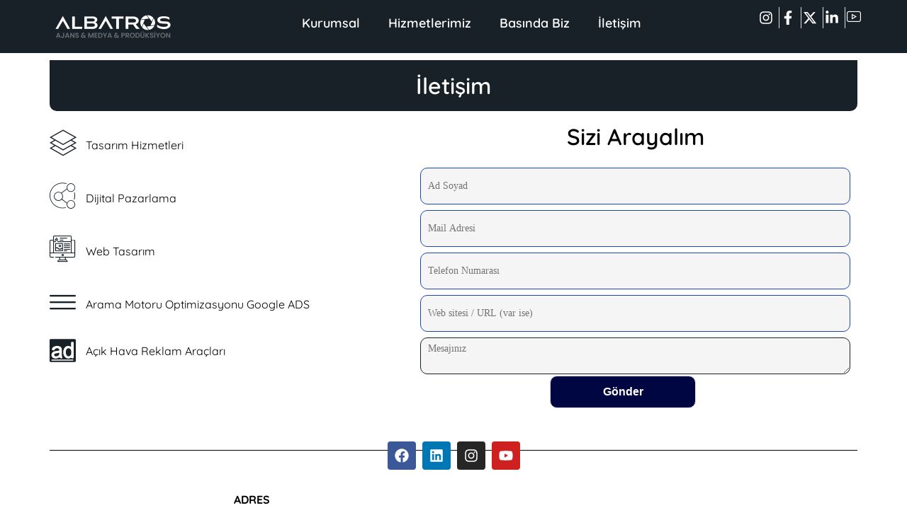

--- FILE ---
content_type: text/html; charset=UTF-8
request_url: https://albatrosmedyaproduksiyon.com.tr/iletisim/
body_size: 23779
content:
<!doctype html><html lang="tr"><head><script data-no-optimize="1">var litespeed_docref=sessionStorage.getItem("litespeed_docref");litespeed_docref&&(Object.defineProperty(document,"referrer",{get:function(){return litespeed_docref}}),sessionStorage.removeItem("litespeed_docref"));</script> <meta charset="UTF-8"><meta name="viewport" content="width=device-width, initial-scale=1"><link rel="profile" href="https://gmpg.org/xfn/11"><title>İletişim &#8211; Albatros Medya Prodüksiyon</title><meta name='robots' content='max-image-preview:large' /><link rel="alternate" type="application/rss+xml" title="Albatros Medya Prodüksiyon &raquo; akışı" href="https://albatrosmedyaproduksiyon.com.tr/feed/" /><link rel="alternate" type="application/rss+xml" title="Albatros Medya Prodüksiyon &raquo; yorum akışı" href="https://albatrosmedyaproduksiyon.com.tr/comments/feed/" /><link rel="alternate" title="oEmbed (JSON)" type="application/json+oembed" href="https://albatrosmedyaproduksiyon.com.tr/wp-json/oembed/1.0/embed?url=https%3A%2F%2Falbatrosmedyaproduksiyon.com.tr%2Filetisim%2F" /><link rel="alternate" title="oEmbed (XML)" type="text/xml+oembed" href="https://albatrosmedyaproduksiyon.com.tr/wp-json/oembed/1.0/embed?url=https%3A%2F%2Falbatrosmedyaproduksiyon.com.tr%2Filetisim%2F&#038;format=xml" /><style id='wp-img-auto-sizes-contain-inline-css'>img:is([sizes=auto i],[sizes^="auto," i]){contain-intrinsic-size:3000px 1500px}
/*# sourceURL=wp-img-auto-sizes-contain-inline-css */</style><link data-optimized="2" rel="stylesheet" href="https://albatrosmedyaproduksiyon.com.tr/wp-content/litespeed/css/221d61ff633c55bf8f68ef1f7bd1cfec.css?ver=e18f0" /> <script type="litespeed/javascript" data-src="https://albatrosmedyaproduksiyon.com.tr/wp-includes/js/jquery/jquery.min.js" id="jquery-core-js"></script> <link rel="https://api.w.org/" href="https://albatrosmedyaproduksiyon.com.tr/wp-json/" /><link rel="alternate" title="JSON" type="application/json" href="https://albatrosmedyaproduksiyon.com.tr/wp-json/wp/v2/pages/69" /><link rel="EditURI" type="application/rsd+xml" title="RSD" href="https://albatrosmedyaproduksiyon.com.tr/xmlrpc.php?rsd" /><meta name="generator" content="WordPress 6.9" /><link rel="canonical" href="https://albatrosmedyaproduksiyon.com.tr/iletisim/" /><link rel='shortlink' href='https://albatrosmedyaproduksiyon.com.tr/?p=69' /><meta name="generator" content="Elementor 3.33.2; features: e_font_icon_svg, additional_custom_breakpoints; settings: css_print_method-external, google_font-enabled, font_display-swap"><style>.e-con.e-parent:nth-of-type(n+4):not(.e-lazyloaded):not(.e-no-lazyload),
				.e-con.e-parent:nth-of-type(n+4):not(.e-lazyloaded):not(.e-no-lazyload) * {
					background-image: none !important;
				}
				@media screen and (max-height: 1024px) {
					.e-con.e-parent:nth-of-type(n+3):not(.e-lazyloaded):not(.e-no-lazyload),
					.e-con.e-parent:nth-of-type(n+3):not(.e-lazyloaded):not(.e-no-lazyload) * {
						background-image: none !important;
					}
				}
				@media screen and (max-height: 640px) {
					.e-con.e-parent:nth-of-type(n+2):not(.e-lazyloaded):not(.e-no-lazyload),
					.e-con.e-parent:nth-of-type(n+2):not(.e-lazyloaded):not(.e-no-lazyload) * {
						background-image: none !important;
					}
				}</style><link rel="icon" href="https://albatrosmedyaproduksiyon.com.tr/wp-content/uploads/2024/05/fav-icon-2-150x150.png" sizes="32x32" /><link rel="icon" href="https://albatrosmedyaproduksiyon.com.tr/wp-content/uploads/2024/05/fav-icon-2-300x300.png" sizes="192x192" /><link rel="apple-touch-icon" href="https://albatrosmedyaproduksiyon.com.tr/wp-content/uploads/2024/05/fav-icon-2-300x300.png" /><meta name="msapplication-TileImage" content="https://albatrosmedyaproduksiyon.com.tr/wp-content/uploads/2024/05/fav-icon-2-300x300.png" /><style id='global-styles-inline-css'>:root{--wp--preset--aspect-ratio--square: 1;--wp--preset--aspect-ratio--4-3: 4/3;--wp--preset--aspect-ratio--3-4: 3/4;--wp--preset--aspect-ratio--3-2: 3/2;--wp--preset--aspect-ratio--2-3: 2/3;--wp--preset--aspect-ratio--16-9: 16/9;--wp--preset--aspect-ratio--9-16: 9/16;--wp--preset--color--black: #000000;--wp--preset--color--cyan-bluish-gray: #abb8c3;--wp--preset--color--white: #ffffff;--wp--preset--color--pale-pink: #f78da7;--wp--preset--color--vivid-red: #cf2e2e;--wp--preset--color--luminous-vivid-orange: #ff6900;--wp--preset--color--luminous-vivid-amber: #fcb900;--wp--preset--color--light-green-cyan: #7bdcb5;--wp--preset--color--vivid-green-cyan: #00d084;--wp--preset--color--pale-cyan-blue: #8ed1fc;--wp--preset--color--vivid-cyan-blue: #0693e3;--wp--preset--color--vivid-purple: #9b51e0;--wp--preset--gradient--vivid-cyan-blue-to-vivid-purple: linear-gradient(135deg,rgb(6,147,227) 0%,rgb(155,81,224) 100%);--wp--preset--gradient--light-green-cyan-to-vivid-green-cyan: linear-gradient(135deg,rgb(122,220,180) 0%,rgb(0,208,130) 100%);--wp--preset--gradient--luminous-vivid-amber-to-luminous-vivid-orange: linear-gradient(135deg,rgb(252,185,0) 0%,rgb(255,105,0) 100%);--wp--preset--gradient--luminous-vivid-orange-to-vivid-red: linear-gradient(135deg,rgb(255,105,0) 0%,rgb(207,46,46) 100%);--wp--preset--gradient--very-light-gray-to-cyan-bluish-gray: linear-gradient(135deg,rgb(238,238,238) 0%,rgb(169,184,195) 100%);--wp--preset--gradient--cool-to-warm-spectrum: linear-gradient(135deg,rgb(74,234,220) 0%,rgb(151,120,209) 20%,rgb(207,42,186) 40%,rgb(238,44,130) 60%,rgb(251,105,98) 80%,rgb(254,248,76) 100%);--wp--preset--gradient--blush-light-purple: linear-gradient(135deg,rgb(255,206,236) 0%,rgb(152,150,240) 100%);--wp--preset--gradient--blush-bordeaux: linear-gradient(135deg,rgb(254,205,165) 0%,rgb(254,45,45) 50%,rgb(107,0,62) 100%);--wp--preset--gradient--luminous-dusk: linear-gradient(135deg,rgb(255,203,112) 0%,rgb(199,81,192) 50%,rgb(65,88,208) 100%);--wp--preset--gradient--pale-ocean: linear-gradient(135deg,rgb(255,245,203) 0%,rgb(182,227,212) 50%,rgb(51,167,181) 100%);--wp--preset--gradient--electric-grass: linear-gradient(135deg,rgb(202,248,128) 0%,rgb(113,206,126) 100%);--wp--preset--gradient--midnight: linear-gradient(135deg,rgb(2,3,129) 0%,rgb(40,116,252) 100%);--wp--preset--font-size--small: 13px;--wp--preset--font-size--medium: 20px;--wp--preset--font-size--large: 36px;--wp--preset--font-size--x-large: 42px;--wp--preset--spacing--20: 0.44rem;--wp--preset--spacing--30: 0.67rem;--wp--preset--spacing--40: 1rem;--wp--preset--spacing--50: 1.5rem;--wp--preset--spacing--60: 2.25rem;--wp--preset--spacing--70: 3.38rem;--wp--preset--spacing--80: 5.06rem;--wp--preset--shadow--natural: 6px 6px 9px rgba(0, 0, 0, 0.2);--wp--preset--shadow--deep: 12px 12px 50px rgba(0, 0, 0, 0.4);--wp--preset--shadow--sharp: 6px 6px 0px rgba(0, 0, 0, 0.2);--wp--preset--shadow--outlined: 6px 6px 0px -3px rgb(255, 255, 255), 6px 6px rgb(0, 0, 0);--wp--preset--shadow--crisp: 6px 6px 0px rgb(0, 0, 0);}:root { --wp--style--global--content-size: 800px;--wp--style--global--wide-size: 1200px; }:where(body) { margin: 0; }.wp-site-blocks > .alignleft { float: left; margin-right: 2em; }.wp-site-blocks > .alignright { float: right; margin-left: 2em; }.wp-site-blocks > .aligncenter { justify-content: center; margin-left: auto; margin-right: auto; }:where(.wp-site-blocks) > * { margin-block-start: 24px; margin-block-end: 0; }:where(.wp-site-blocks) > :first-child { margin-block-start: 0; }:where(.wp-site-blocks) > :last-child { margin-block-end: 0; }:root { --wp--style--block-gap: 24px; }:root :where(.is-layout-flow) > :first-child{margin-block-start: 0;}:root :where(.is-layout-flow) > :last-child{margin-block-end: 0;}:root :where(.is-layout-flow) > *{margin-block-start: 24px;margin-block-end: 0;}:root :where(.is-layout-constrained) > :first-child{margin-block-start: 0;}:root :where(.is-layout-constrained) > :last-child{margin-block-end: 0;}:root :where(.is-layout-constrained) > *{margin-block-start: 24px;margin-block-end: 0;}:root :where(.is-layout-flex){gap: 24px;}:root :where(.is-layout-grid){gap: 24px;}.is-layout-flow > .alignleft{float: left;margin-inline-start: 0;margin-inline-end: 2em;}.is-layout-flow > .alignright{float: right;margin-inline-start: 2em;margin-inline-end: 0;}.is-layout-flow > .aligncenter{margin-left: auto !important;margin-right: auto !important;}.is-layout-constrained > .alignleft{float: left;margin-inline-start: 0;margin-inline-end: 2em;}.is-layout-constrained > .alignright{float: right;margin-inline-start: 2em;margin-inline-end: 0;}.is-layout-constrained > .aligncenter{margin-left: auto !important;margin-right: auto !important;}.is-layout-constrained > :where(:not(.alignleft):not(.alignright):not(.alignfull)){max-width: var(--wp--style--global--content-size);margin-left: auto !important;margin-right: auto !important;}.is-layout-constrained > .alignwide{max-width: var(--wp--style--global--wide-size);}body .is-layout-flex{display: flex;}.is-layout-flex{flex-wrap: wrap;align-items: center;}.is-layout-flex > :is(*, div){margin: 0;}body .is-layout-grid{display: grid;}.is-layout-grid > :is(*, div){margin: 0;}body{padding-top: 0px;padding-right: 0px;padding-bottom: 0px;padding-left: 0px;}a:where(:not(.wp-element-button)){text-decoration: underline;}:root :where(.wp-element-button, .wp-block-button__link){background-color: #32373c;border-width: 0;color: #fff;font-family: inherit;font-size: inherit;font-style: inherit;font-weight: inherit;letter-spacing: inherit;line-height: inherit;padding-top: calc(0.667em + 2px);padding-right: calc(1.333em + 2px);padding-bottom: calc(0.667em + 2px);padding-left: calc(1.333em + 2px);text-decoration: none;text-transform: inherit;}.has-black-color{color: var(--wp--preset--color--black) !important;}.has-cyan-bluish-gray-color{color: var(--wp--preset--color--cyan-bluish-gray) !important;}.has-white-color{color: var(--wp--preset--color--white) !important;}.has-pale-pink-color{color: var(--wp--preset--color--pale-pink) !important;}.has-vivid-red-color{color: var(--wp--preset--color--vivid-red) !important;}.has-luminous-vivid-orange-color{color: var(--wp--preset--color--luminous-vivid-orange) !important;}.has-luminous-vivid-amber-color{color: var(--wp--preset--color--luminous-vivid-amber) !important;}.has-light-green-cyan-color{color: var(--wp--preset--color--light-green-cyan) !important;}.has-vivid-green-cyan-color{color: var(--wp--preset--color--vivid-green-cyan) !important;}.has-pale-cyan-blue-color{color: var(--wp--preset--color--pale-cyan-blue) !important;}.has-vivid-cyan-blue-color{color: var(--wp--preset--color--vivid-cyan-blue) !important;}.has-vivid-purple-color{color: var(--wp--preset--color--vivid-purple) !important;}.has-black-background-color{background-color: var(--wp--preset--color--black) !important;}.has-cyan-bluish-gray-background-color{background-color: var(--wp--preset--color--cyan-bluish-gray) !important;}.has-white-background-color{background-color: var(--wp--preset--color--white) !important;}.has-pale-pink-background-color{background-color: var(--wp--preset--color--pale-pink) !important;}.has-vivid-red-background-color{background-color: var(--wp--preset--color--vivid-red) !important;}.has-luminous-vivid-orange-background-color{background-color: var(--wp--preset--color--luminous-vivid-orange) !important;}.has-luminous-vivid-amber-background-color{background-color: var(--wp--preset--color--luminous-vivid-amber) !important;}.has-light-green-cyan-background-color{background-color: var(--wp--preset--color--light-green-cyan) !important;}.has-vivid-green-cyan-background-color{background-color: var(--wp--preset--color--vivid-green-cyan) !important;}.has-pale-cyan-blue-background-color{background-color: var(--wp--preset--color--pale-cyan-blue) !important;}.has-vivid-cyan-blue-background-color{background-color: var(--wp--preset--color--vivid-cyan-blue) !important;}.has-vivid-purple-background-color{background-color: var(--wp--preset--color--vivid-purple) !important;}.has-black-border-color{border-color: var(--wp--preset--color--black) !important;}.has-cyan-bluish-gray-border-color{border-color: var(--wp--preset--color--cyan-bluish-gray) !important;}.has-white-border-color{border-color: var(--wp--preset--color--white) !important;}.has-pale-pink-border-color{border-color: var(--wp--preset--color--pale-pink) !important;}.has-vivid-red-border-color{border-color: var(--wp--preset--color--vivid-red) !important;}.has-luminous-vivid-orange-border-color{border-color: var(--wp--preset--color--luminous-vivid-orange) !important;}.has-luminous-vivid-amber-border-color{border-color: var(--wp--preset--color--luminous-vivid-amber) !important;}.has-light-green-cyan-border-color{border-color: var(--wp--preset--color--light-green-cyan) !important;}.has-vivid-green-cyan-border-color{border-color: var(--wp--preset--color--vivid-green-cyan) !important;}.has-pale-cyan-blue-border-color{border-color: var(--wp--preset--color--pale-cyan-blue) !important;}.has-vivid-cyan-blue-border-color{border-color: var(--wp--preset--color--vivid-cyan-blue) !important;}.has-vivid-purple-border-color{border-color: var(--wp--preset--color--vivid-purple) !important;}.has-vivid-cyan-blue-to-vivid-purple-gradient-background{background: var(--wp--preset--gradient--vivid-cyan-blue-to-vivid-purple) !important;}.has-light-green-cyan-to-vivid-green-cyan-gradient-background{background: var(--wp--preset--gradient--light-green-cyan-to-vivid-green-cyan) !important;}.has-luminous-vivid-amber-to-luminous-vivid-orange-gradient-background{background: var(--wp--preset--gradient--luminous-vivid-amber-to-luminous-vivid-orange) !important;}.has-luminous-vivid-orange-to-vivid-red-gradient-background{background: var(--wp--preset--gradient--luminous-vivid-orange-to-vivid-red) !important;}.has-very-light-gray-to-cyan-bluish-gray-gradient-background{background: var(--wp--preset--gradient--very-light-gray-to-cyan-bluish-gray) !important;}.has-cool-to-warm-spectrum-gradient-background{background: var(--wp--preset--gradient--cool-to-warm-spectrum) !important;}.has-blush-light-purple-gradient-background{background: var(--wp--preset--gradient--blush-light-purple) !important;}.has-blush-bordeaux-gradient-background{background: var(--wp--preset--gradient--blush-bordeaux) !important;}.has-luminous-dusk-gradient-background{background: var(--wp--preset--gradient--luminous-dusk) !important;}.has-pale-ocean-gradient-background{background: var(--wp--preset--gradient--pale-ocean) !important;}.has-electric-grass-gradient-background{background: var(--wp--preset--gradient--electric-grass) !important;}.has-midnight-gradient-background{background: var(--wp--preset--gradient--midnight) !important;}.has-small-font-size{font-size: var(--wp--preset--font-size--small) !important;}.has-medium-font-size{font-size: var(--wp--preset--font-size--medium) !important;}.has-large-font-size{font-size: var(--wp--preset--font-size--large) !important;}.has-x-large-font-size{font-size: var(--wp--preset--font-size--x-large) !important;}
/*# sourceURL=global-styles-inline-css */</style></head><body class="wp-singular page-template page-template-elementor_header_footer page page-id-69 wp-custom-logo wp-embed-responsive wp-theme-AjansV1 theme-default elementor-default elementor-template-full-width elementor-kit-7 elementor-page elementor-page-69"><a class="skip-link screen-reader-text" href="#content">İçeriğe atla</a><div data-elementor-type="header" data-elementor-id="84" class="elementor elementor-84 elementor-location-header" data-elementor-post-type="elementor_library"><div class="elementor-element elementor-element-dc340cf e-con-full e-flex e-con e-parent" data-id="dc340cf" data-element_type="container" data-settings="{&quot;background_background&quot;:&quot;classic&quot;}"><div class="elementor-element elementor-element-2a665e1 e-con-full e-flex e-con e-child" data-id="2a665e1" data-element_type="container"><div class="elementor-element elementor-element-1e1c538 elementor-widget__width-initial elementor-widget-mobile__width-initial elementor-widget elementor-widget-theme-site-logo elementor-widget-image" data-id="1e1c538" data-element_type="widget" data-widget_type="theme-site-logo.default"><div class="elementor-widget-container">
<a href="https://albatrosmedyaproduksiyon.com.tr">
<img data-lazyloaded="1" src="[data-uri]" width="205" height="75" data-src="https://albatrosmedyaproduksiyon.com.tr/wp-content/uploads/elementor/thumbs/albatros-medya-prdoduksiyon-logo-qyxftha4m6jq1srd7mahhcosf9np2li47xrelfalv2.webp" title="albatros medya prdodüksiyon logo" alt="albatros medya prdodüksiyon logo" loading="lazy" />				</a></div></div></div><div class="elementor-element elementor-element-c614bc6 e-con-full elementor-hidden-desktop elementor-hidden-tablet e-flex e-con e-child" data-id="c614bc6" data-element_type="container"><div class="elementor-element elementor-element-6fdbd1c elementor-icon-list--layout-inline elementor-align-center elementor-list-item-link-inline elementor-widget elementor-widget-icon-list" data-id="6fdbd1c" data-element_type="widget" data-widget_type="icon-list.default"><div class="elementor-widget-container"><ul class="elementor-icon-list-items elementor-inline-items"><li class="elementor-icon-list-item elementor-inline-item">
<a href="https://www.instagram.com/albatrosmedyaproduksiyon/" target="_blank"><span class="elementor-icon-list-icon">
<svg aria-hidden="true" class="e-font-icon-svg e-fab-instagram" viewBox="0 0 448 512" xmlns="http://www.w3.org/2000/svg"><path d="M224.1 141c-63.6 0-114.9 51.3-114.9 114.9s51.3 114.9 114.9 114.9S339 319.5 339 255.9 287.7 141 224.1 141zm0 189.6c-41.1 0-74.7-33.5-74.7-74.7s33.5-74.7 74.7-74.7 74.7 33.5 74.7 74.7-33.6 74.7-74.7 74.7zm146.4-194.3c0 14.9-12 26.8-26.8 26.8-14.9 0-26.8-12-26.8-26.8s12-26.8 26.8-26.8 26.8 12 26.8 26.8zm76.1 27.2c-1.7-35.9-9.9-67.7-36.2-93.9-26.2-26.2-58-34.4-93.9-36.2-37-2.1-147.9-2.1-184.9 0-35.8 1.7-67.6 9.9-93.9 36.1s-34.4 58-36.2 93.9c-2.1 37-2.1 147.9 0 184.9 1.7 35.9 9.9 67.7 36.2 93.9s58 34.4 93.9 36.2c37 2.1 147.9 2.1 184.9 0 35.9-1.7 67.7-9.9 93.9-36.2 26.2-26.2 34.4-58 36.2-93.9 2.1-37 2.1-147.8 0-184.8zM398.8 388c-7.8 19.6-22.9 34.7-42.6 42.6-29.5 11.7-99.5 9-132.1 9s-102.7 2.6-132.1-9c-19.6-7.8-34.7-22.9-42.6-42.6-11.7-29.5-9-99.5-9-132.1s-2.6-102.7 9-132.1c7.8-19.6 22.9-34.7 42.6-42.6 29.5-11.7 99.5-9 132.1-9s102.7-2.6 132.1 9c19.6 7.8 34.7 22.9 42.6 42.6 11.7 29.5 9 99.5 9 132.1s2.7 102.7-9 132.1z"></path></svg>						</span>
<span class="elementor-icon-list-text"></span>
</a></li><li class="elementor-icon-list-item elementor-inline-item">
<a href="https://www.youtube.com/AlbatrosMedyaProduksiyon" target="_blank"><span class="elementor-icon-list-icon">
<i aria-hidden="true" class="icon icon-youtube-1"></i>						</span>
<span class="elementor-icon-list-text"></span>
</a></li></ul></div></div></div><div class="elementor-element elementor-element-895b6bf e-con-full e-flex e-con e-child" data-id="895b6bf" data-element_type="container"><div class="elementor-element elementor-element-db20023 elementor-nav-menu__align-center elementor-nav-menu--stretch elementor-nav-menu__text-align-center elementor-widget-mobile__width-initial elementor-nav-menu--dropdown-tablet elementor-nav-menu--toggle elementor-nav-menu--burger elementor-widget elementor-widget-nav-menu" data-id="db20023" data-element_type="widget" data-settings="{&quot;submenu_icon&quot;:{&quot;value&quot;:&quot;&lt;svg class=\&quot;e-font-icon-svg e-fas-angle-down\&quot; viewBox=\&quot;0 0 320 512\&quot; xmlns=\&quot;http:\/\/www.w3.org\/2000\/svg\&quot;&gt;&lt;path d=\&quot;M143 352.3L7 216.3c-9.4-9.4-9.4-24.6 0-33.9l22.6-22.6c9.4-9.4 24.6-9.4 33.9 0l96.4 96.4 96.4-96.4c9.4-9.4 24.6-9.4 33.9 0l22.6 22.6c9.4 9.4 9.4 24.6 0 33.9l-136 136c-9.2 9.4-24.4 9.4-33.8 0z\&quot;&gt;&lt;\/path&gt;&lt;\/svg&gt;&quot;,&quot;library&quot;:&quot;fa-solid&quot;},&quot;full_width&quot;:&quot;stretch&quot;,&quot;layout&quot;:&quot;horizontal&quot;,&quot;toggle&quot;:&quot;burger&quot;}" data-widget_type="nav-menu.default"><div class="elementor-widget-container"><nav aria-label="Menü" class="elementor-nav-menu--main elementor-nav-menu__container elementor-nav-menu--layout-horizontal e--pointer-none"><ul id="menu-1-db20023" class="elementor-nav-menu"><li class="menu-item menu-item-type-custom menu-item-object-custom menu-item-has-children menu-item-2325"><a href="#" class="elementor-item elementor-item-anchor">Kurumsal</a><ul class="sub-menu elementor-nav-menu--dropdown"><li class="menu-item menu-item-type-post_type menu-item-object-post menu-item-1611"><a href="https://albatrosmedyaproduksiyon.com.tr/hakkimizda/" class="elementor-sub-item">Hakkımızda</a></li><li class="menu-item menu-item-type-post_type menu-item-object-post menu-item-1610"><a href="https://albatrosmedyaproduksiyon.com.tr/referanslarimiz/" class="elementor-sub-item">Referanslarımız</a></li></ul></li><li class="menu-item menu-item-type-custom menu-item-object-custom menu-item-has-children menu-item-1662"><a href="#" class="elementor-item elementor-item-anchor">Hizmetlerimiz</a><ul class="sub-menu elementor-nav-menu--dropdown"><li class="menu-item menu-item-type-post_type menu-item-object-post menu-item-has-children menu-item-1622"><a href="https://albatrosmedyaproduksiyon.com.tr/acik-hava-reklamlari/" class="elementor-sub-item">Açık Hava Reklamları</a><ul class="sub-menu elementor-nav-menu--dropdown"><li class="menu-item menu-item-type-post_type menu-item-object-post menu-item-1634"><a href="https://albatrosmedyaproduksiyon.com.tr/megaboard-reklamlari/" class="elementor-sub-item">Megaboard Reklamları</a></li><li class="menu-item menu-item-type-post_type menu-item-object-post menu-item-1635"><a href="https://albatrosmedyaproduksiyon.com.tr/megalight-reklamlari/" class="elementor-sub-item">Megalight Reklamları</a></li><li class="menu-item menu-item-type-post_type menu-item-object-post menu-item-1637"><a href="https://albatrosmedyaproduksiyon.com.tr/osb/" class="elementor-sub-item">OSB</a></li><li class="menu-item menu-item-type-post_type menu-item-object-post menu-item-1638"><a href="https://albatrosmedyaproduksiyon.com.tr/polo-banner/" class="elementor-sub-item">Pole Banner</a></li><li class="menu-item menu-item-type-post_type menu-item-object-post menu-item-1623"><a href="https://albatrosmedyaproduksiyon.com.tr/billboard-reklamlari/" class="elementor-sub-item">Billboard Reklamları</a></li><li class="menu-item menu-item-type-post_type menu-item-object-post menu-item-1624"><a href="https://albatrosmedyaproduksiyon.com.tr/clp-reklamlari/" class="elementor-sub-item">CLP Reklamları</a></li><li class="menu-item menu-item-type-post_type menu-item-object-post menu-item-1626"><a href="https://albatrosmedyaproduksiyon.com.tr/direk-reklamlari/" class="elementor-sub-item">Direk Reklamları</a></li><li class="menu-item menu-item-type-post_type menu-item-object-post menu-item-1629"><a href="https://albatrosmedyaproduksiyon.com.tr/havaalani-reklamlari/" class="elementor-sub-item">Havaalanı Reklamları</a></li><li class="menu-item menu-item-type-post_type menu-item-object-post menu-item-1630"><a href="https://albatrosmedyaproduksiyon.com.tr/kuleboard-reklamlari/" class="elementor-sub-item">Kuleboard Reklamları</a></li></ul></li><li class="menu-item menu-item-type-post_type menu-item-object-post menu-item-has-children menu-item-1633"><a href="https://albatrosmedyaproduksiyon.com.tr/medya-planlama-ve-satin-alma/" class="elementor-sub-item">Medya Planlama ve Satın Alma</a><ul class="sub-menu elementor-nav-menu--dropdown"><li class="menu-item menu-item-type-post_type menu-item-object-post menu-item-1641"><a href="https://albatrosmedyaproduksiyon.com.tr/radyo-reklamlari/" class="elementor-sub-item">Radyo Reklamları</a></li><li class="menu-item menu-item-type-post_type menu-item-object-post menu-item-1647"><a href="https://albatrosmedyaproduksiyon.com.tr/tv-reklamlari/" class="elementor-sub-item">TV Reklamları</a></li><li class="menu-item menu-item-type-post_type menu-item-object-post menu-item-1643"><a href="https://albatrosmedyaproduksiyon.com.tr/sinema-reklamlari/" class="elementor-sub-item">Sinema Reklamları</a></li></ul></li><li class="menu-item menu-item-type-post_type menu-item-object-post menu-item-1639"><a href="https://albatrosmedyaproduksiyon.com.tr/pr-medya-iletisimi/" class="elementor-sub-item">PR Medya İletişimi</a></li><li class="menu-item menu-item-type-post_type menu-item-object-post menu-item-has-children menu-item-1646"><a href="https://albatrosmedyaproduksiyon.com.tr/tasarim-hizmetleri/" class="elementor-sub-item">Tasarım Hizmetleri</a><ul class="sub-menu elementor-nav-menu--dropdown"><li class="menu-item menu-item-type-post_type menu-item-object-post menu-item-1631"><a href="https://albatrosmedyaproduksiyon.com.tr/kurumsal-kimlik/" class="elementor-sub-item">Kurumsal Kimlik</a></li><li class="menu-item menu-item-type-post_type menu-item-object-post menu-item-1613"><a href="https://albatrosmedyaproduksiyon.com.tr/web-tasarim/" class="elementor-sub-item">Web Tasarım</a></li><li class="menu-item menu-item-type-post_type menu-item-object-post menu-item-1632"><a href="https://albatrosmedyaproduksiyon.com.tr/landing-page-tasarimi/" class="elementor-sub-item">Landing Page Tasarımı</a></li></ul></li><li class="menu-item menu-item-type-post_type menu-item-object-post menu-item-has-children menu-item-1612"><a href="https://albatrosmedyaproduksiyon.com.tr/produksiyon-hizmetleri/" class="elementor-sub-item">Prodüksiyon Hizmetleri</a><ul class="sub-menu elementor-nav-menu--dropdown"><li class="menu-item menu-item-type-post_type menu-item-object-post menu-item-2761"><a href="https://albatrosmedyaproduksiyon.com.tr/videolarimiz/" class="elementor-sub-item">Videolarımız</a></li><li class="menu-item menu-item-type-post_type menu-item-object-post menu-item-1627"><a href="https://albatrosmedyaproduksiyon.com.tr/drone-cekimi/" class="elementor-sub-item">Drone Çekimi</a></li></ul></li><li class="menu-item menu-item-type-post_type menu-item-object-post menu-item-has-children menu-item-1625"><a href="https://albatrosmedyaproduksiyon.com.tr/dijital-pazarlama/" class="elementor-sub-item">Dijital Pazarlama</a><ul class="sub-menu elementor-nav-menu--dropdown"><li class="menu-item menu-item-type-post_type menu-item-object-post menu-item-1628"><a href="https://albatrosmedyaproduksiyon.com.tr/google-ads-reklam-yonetimi/" class="elementor-sub-item">Google Ads Reklam Yönetimi</a></li><li class="menu-item menu-item-type-post_type menu-item-object-post menu-item-1642"><a href="https://albatrosmedyaproduksiyon.com.tr/seo-hizmeti/" class="elementor-sub-item">SEO Hizmeti</a></li><li class="menu-item menu-item-type-post_type menu-item-object-post menu-item-1644"><a href="https://albatrosmedyaproduksiyon.com.tr/sosyal-medya-reklamlari/" class="elementor-sub-item">Sosyal Medya Reklamları</a></li><li class="menu-item menu-item-type-post_type menu-item-object-post menu-item-1645"><a href="https://albatrosmedyaproduksiyon.com.tr/sosyal-medya-yonetimi/" class="elementor-sub-item">Sosyal Medya Yönetimi</a></li></ul></li><li class="menu-item menu-item-type-post_type menu-item-object-post menu-item-has-children menu-item-1650"><a href="https://albatrosmedyaproduksiyon.com.tr/yazilim-hizmetleri/" class="elementor-sub-item">Yazılım Hizmetleri</a><ul class="sub-menu elementor-nav-menu--dropdown"><li class="menu-item menu-item-type-post_type menu-item-object-post menu-item-1649"><a href="https://albatrosmedyaproduksiyon.com.tr/web-yazilim/" class="elementor-sub-item">Web Yazılım</a></li><li class="menu-item menu-item-type-post_type menu-item-object-post menu-item-1636"><a href="https://albatrosmedyaproduksiyon.com.tr/mobil-uygulama-yazilimi/" class="elementor-sub-item">Mobil Uygulama Yazılımı</a></li></ul></li></ul></li><li class="menu-item menu-item-type-post_type menu-item-object-page menu-item-1656"><a href="https://albatrosmedyaproduksiyon.com.tr/basinda-biz/" class="elementor-item">Basında Biz</a></li><li class="menu-item menu-item-type-post_type menu-item-object-page current-menu-item page_item page-item-69 current_page_item menu-item-1657"><a href="https://albatrosmedyaproduksiyon.com.tr/iletisim/" aria-current="page" class="elementor-item elementor-item-active">İletişim</a></li></ul></nav><div class="elementor-menu-toggle" role="button" tabindex="0" aria-label="Menu Toggle" aria-expanded="false">
<svg aria-hidden="true" role="presentation" class="elementor-menu-toggle__icon--open e-font-icon-svg e-eicon-menu-bar" viewBox="0 0 1000 1000" xmlns="http://www.w3.org/2000/svg"><path d="M104 333H896C929 333 958 304 958 271S929 208 896 208H104C71 208 42 237 42 271S71 333 104 333ZM104 583H896C929 583 958 554 958 521S929 458 896 458H104C71 458 42 487 42 521S71 583 104 583ZM104 833H896C929 833 958 804 958 771S929 708 896 708H104C71 708 42 737 42 771S71 833 104 833Z"></path></svg><svg aria-hidden="true" role="presentation" class="elementor-menu-toggle__icon--close e-font-icon-svg e-eicon-close" viewBox="0 0 1000 1000" xmlns="http://www.w3.org/2000/svg"><path d="M742 167L500 408 258 167C246 154 233 150 217 150 196 150 179 158 167 167 154 179 150 196 150 212 150 229 154 242 171 254L408 500 167 742C138 771 138 800 167 829 196 858 225 858 254 829L496 587 738 829C750 842 767 846 783 846 800 846 817 842 829 829 842 817 846 804 846 783 846 767 842 750 829 737L588 500 833 258C863 229 863 200 833 171 804 137 775 137 742 167Z"></path></svg></div><nav class="elementor-nav-menu--dropdown elementor-nav-menu__container" aria-hidden="true"><ul id="menu-2-db20023" class="elementor-nav-menu"><li class="menu-item menu-item-type-custom menu-item-object-custom menu-item-has-children menu-item-2325"><a href="#" class="elementor-item elementor-item-anchor" tabindex="-1">Kurumsal</a><ul class="sub-menu elementor-nav-menu--dropdown"><li class="menu-item menu-item-type-post_type menu-item-object-post menu-item-1611"><a href="https://albatrosmedyaproduksiyon.com.tr/hakkimizda/" class="elementor-sub-item" tabindex="-1">Hakkımızda</a></li><li class="menu-item menu-item-type-post_type menu-item-object-post menu-item-1610"><a href="https://albatrosmedyaproduksiyon.com.tr/referanslarimiz/" class="elementor-sub-item" tabindex="-1">Referanslarımız</a></li></ul></li><li class="menu-item menu-item-type-custom menu-item-object-custom menu-item-has-children menu-item-1662"><a href="#" class="elementor-item elementor-item-anchor" tabindex="-1">Hizmetlerimiz</a><ul class="sub-menu elementor-nav-menu--dropdown"><li class="menu-item menu-item-type-post_type menu-item-object-post menu-item-has-children menu-item-1622"><a href="https://albatrosmedyaproduksiyon.com.tr/acik-hava-reklamlari/" class="elementor-sub-item" tabindex="-1">Açık Hava Reklamları</a><ul class="sub-menu elementor-nav-menu--dropdown"><li class="menu-item menu-item-type-post_type menu-item-object-post menu-item-1634"><a href="https://albatrosmedyaproduksiyon.com.tr/megaboard-reklamlari/" class="elementor-sub-item" tabindex="-1">Megaboard Reklamları</a></li><li class="menu-item menu-item-type-post_type menu-item-object-post menu-item-1635"><a href="https://albatrosmedyaproduksiyon.com.tr/megalight-reklamlari/" class="elementor-sub-item" tabindex="-1">Megalight Reklamları</a></li><li class="menu-item menu-item-type-post_type menu-item-object-post menu-item-1637"><a href="https://albatrosmedyaproduksiyon.com.tr/osb/" class="elementor-sub-item" tabindex="-1">OSB</a></li><li class="menu-item menu-item-type-post_type menu-item-object-post menu-item-1638"><a href="https://albatrosmedyaproduksiyon.com.tr/polo-banner/" class="elementor-sub-item" tabindex="-1">Pole Banner</a></li><li class="menu-item menu-item-type-post_type menu-item-object-post menu-item-1623"><a href="https://albatrosmedyaproduksiyon.com.tr/billboard-reklamlari/" class="elementor-sub-item" tabindex="-1">Billboard Reklamları</a></li><li class="menu-item menu-item-type-post_type menu-item-object-post menu-item-1624"><a href="https://albatrosmedyaproduksiyon.com.tr/clp-reklamlari/" class="elementor-sub-item" tabindex="-1">CLP Reklamları</a></li><li class="menu-item menu-item-type-post_type menu-item-object-post menu-item-1626"><a href="https://albatrosmedyaproduksiyon.com.tr/direk-reklamlari/" class="elementor-sub-item" tabindex="-1">Direk Reklamları</a></li><li class="menu-item menu-item-type-post_type menu-item-object-post menu-item-1629"><a href="https://albatrosmedyaproduksiyon.com.tr/havaalani-reklamlari/" class="elementor-sub-item" tabindex="-1">Havaalanı Reklamları</a></li><li class="menu-item menu-item-type-post_type menu-item-object-post menu-item-1630"><a href="https://albatrosmedyaproduksiyon.com.tr/kuleboard-reklamlari/" class="elementor-sub-item" tabindex="-1">Kuleboard Reklamları</a></li></ul></li><li class="menu-item menu-item-type-post_type menu-item-object-post menu-item-has-children menu-item-1633"><a href="https://albatrosmedyaproduksiyon.com.tr/medya-planlama-ve-satin-alma/" class="elementor-sub-item" tabindex="-1">Medya Planlama ve Satın Alma</a><ul class="sub-menu elementor-nav-menu--dropdown"><li class="menu-item menu-item-type-post_type menu-item-object-post menu-item-1641"><a href="https://albatrosmedyaproduksiyon.com.tr/radyo-reklamlari/" class="elementor-sub-item" tabindex="-1">Radyo Reklamları</a></li><li class="menu-item menu-item-type-post_type menu-item-object-post menu-item-1647"><a href="https://albatrosmedyaproduksiyon.com.tr/tv-reklamlari/" class="elementor-sub-item" tabindex="-1">TV Reklamları</a></li><li class="menu-item menu-item-type-post_type menu-item-object-post menu-item-1643"><a href="https://albatrosmedyaproduksiyon.com.tr/sinema-reklamlari/" class="elementor-sub-item" tabindex="-1">Sinema Reklamları</a></li></ul></li><li class="menu-item menu-item-type-post_type menu-item-object-post menu-item-1639"><a href="https://albatrosmedyaproduksiyon.com.tr/pr-medya-iletisimi/" class="elementor-sub-item" tabindex="-1">PR Medya İletişimi</a></li><li class="menu-item menu-item-type-post_type menu-item-object-post menu-item-has-children menu-item-1646"><a href="https://albatrosmedyaproduksiyon.com.tr/tasarim-hizmetleri/" class="elementor-sub-item" tabindex="-1">Tasarım Hizmetleri</a><ul class="sub-menu elementor-nav-menu--dropdown"><li class="menu-item menu-item-type-post_type menu-item-object-post menu-item-1631"><a href="https://albatrosmedyaproduksiyon.com.tr/kurumsal-kimlik/" class="elementor-sub-item" tabindex="-1">Kurumsal Kimlik</a></li><li class="menu-item menu-item-type-post_type menu-item-object-post menu-item-1613"><a href="https://albatrosmedyaproduksiyon.com.tr/web-tasarim/" class="elementor-sub-item" tabindex="-1">Web Tasarım</a></li><li class="menu-item menu-item-type-post_type menu-item-object-post menu-item-1632"><a href="https://albatrosmedyaproduksiyon.com.tr/landing-page-tasarimi/" class="elementor-sub-item" tabindex="-1">Landing Page Tasarımı</a></li></ul></li><li class="menu-item menu-item-type-post_type menu-item-object-post menu-item-has-children menu-item-1612"><a href="https://albatrosmedyaproduksiyon.com.tr/produksiyon-hizmetleri/" class="elementor-sub-item" tabindex="-1">Prodüksiyon Hizmetleri</a><ul class="sub-menu elementor-nav-menu--dropdown"><li class="menu-item menu-item-type-post_type menu-item-object-post menu-item-2761"><a href="https://albatrosmedyaproduksiyon.com.tr/videolarimiz/" class="elementor-sub-item" tabindex="-1">Videolarımız</a></li><li class="menu-item menu-item-type-post_type menu-item-object-post menu-item-1627"><a href="https://albatrosmedyaproduksiyon.com.tr/drone-cekimi/" class="elementor-sub-item" tabindex="-1">Drone Çekimi</a></li></ul></li><li class="menu-item menu-item-type-post_type menu-item-object-post menu-item-has-children menu-item-1625"><a href="https://albatrosmedyaproduksiyon.com.tr/dijital-pazarlama/" class="elementor-sub-item" tabindex="-1">Dijital Pazarlama</a><ul class="sub-menu elementor-nav-menu--dropdown"><li class="menu-item menu-item-type-post_type menu-item-object-post menu-item-1628"><a href="https://albatrosmedyaproduksiyon.com.tr/google-ads-reklam-yonetimi/" class="elementor-sub-item" tabindex="-1">Google Ads Reklam Yönetimi</a></li><li class="menu-item menu-item-type-post_type menu-item-object-post menu-item-1642"><a href="https://albatrosmedyaproduksiyon.com.tr/seo-hizmeti/" class="elementor-sub-item" tabindex="-1">SEO Hizmeti</a></li><li class="menu-item menu-item-type-post_type menu-item-object-post menu-item-1644"><a href="https://albatrosmedyaproduksiyon.com.tr/sosyal-medya-reklamlari/" class="elementor-sub-item" tabindex="-1">Sosyal Medya Reklamları</a></li><li class="menu-item menu-item-type-post_type menu-item-object-post menu-item-1645"><a href="https://albatrosmedyaproduksiyon.com.tr/sosyal-medya-yonetimi/" class="elementor-sub-item" tabindex="-1">Sosyal Medya Yönetimi</a></li></ul></li><li class="menu-item menu-item-type-post_type menu-item-object-post menu-item-has-children menu-item-1650"><a href="https://albatrosmedyaproduksiyon.com.tr/yazilim-hizmetleri/" class="elementor-sub-item" tabindex="-1">Yazılım Hizmetleri</a><ul class="sub-menu elementor-nav-menu--dropdown"><li class="menu-item menu-item-type-post_type menu-item-object-post menu-item-1649"><a href="https://albatrosmedyaproduksiyon.com.tr/web-yazilim/" class="elementor-sub-item" tabindex="-1">Web Yazılım</a></li><li class="menu-item menu-item-type-post_type menu-item-object-post menu-item-1636"><a href="https://albatrosmedyaproduksiyon.com.tr/mobil-uygulama-yazilimi/" class="elementor-sub-item" tabindex="-1">Mobil Uygulama Yazılımı</a></li></ul></li></ul></li><li class="menu-item menu-item-type-post_type menu-item-object-page menu-item-1656"><a href="https://albatrosmedyaproduksiyon.com.tr/basinda-biz/" class="elementor-item" tabindex="-1">Basında Biz</a></li><li class="menu-item menu-item-type-post_type menu-item-object-page current-menu-item page_item page-item-69 current_page_item menu-item-1657"><a href="https://albatrosmedyaproduksiyon.com.tr/iletisim/" aria-current="page" class="elementor-item elementor-item-active" tabindex="-1">İletişim</a></li></ul></nav></div></div></div><div class="elementor-element elementor-element-c8f1c04 e-con-full elementor-hidden-tablet elementor-hidden-mobile e-flex e-con e-child" data-id="c8f1c04" data-element_type="container"><div class="elementor-element elementor-element-022dd3b elementor-icon-list--layout-inline elementor-align-center elementor-list-item-link-inline elementor-widget elementor-widget-icon-list" data-id="022dd3b" data-element_type="widget" data-widget_type="icon-list.default"><div class="elementor-widget-container"><ul class="elementor-icon-list-items elementor-inline-items"><li class="elementor-icon-list-item elementor-inline-item">
<a href="https://www.instagram.com/albatrosmedyaproduksiyon/" target="_blank"><span class="elementor-icon-list-icon">
<svg aria-hidden="true" class="e-font-icon-svg e-fab-instagram" viewBox="0 0 448 512" xmlns="http://www.w3.org/2000/svg"><path d="M224.1 141c-63.6 0-114.9 51.3-114.9 114.9s51.3 114.9 114.9 114.9S339 319.5 339 255.9 287.7 141 224.1 141zm0 189.6c-41.1 0-74.7-33.5-74.7-74.7s33.5-74.7 74.7-74.7 74.7 33.5 74.7 74.7-33.6 74.7-74.7 74.7zm146.4-194.3c0 14.9-12 26.8-26.8 26.8-14.9 0-26.8-12-26.8-26.8s12-26.8 26.8-26.8 26.8 12 26.8 26.8zm76.1 27.2c-1.7-35.9-9.9-67.7-36.2-93.9-26.2-26.2-58-34.4-93.9-36.2-37-2.1-147.9-2.1-184.9 0-35.8 1.7-67.6 9.9-93.9 36.1s-34.4 58-36.2 93.9c-2.1 37-2.1 147.9 0 184.9 1.7 35.9 9.9 67.7 36.2 93.9s58 34.4 93.9 36.2c37 2.1 147.9 2.1 184.9 0 35.9-1.7 67.7-9.9 93.9-36.2 26.2-26.2 34.4-58 36.2-93.9 2.1-37 2.1-147.8 0-184.8zM398.8 388c-7.8 19.6-22.9 34.7-42.6 42.6-29.5 11.7-99.5 9-132.1 9s-102.7 2.6-132.1-9c-19.6-7.8-34.7-22.9-42.6-42.6-11.7-29.5-9-99.5-9-132.1s-2.6-102.7 9-132.1c7.8-19.6 22.9-34.7 42.6-42.6 29.5-11.7 99.5-9 132.1-9s102.7-2.6 132.1 9c19.6 7.8 34.7 22.9 42.6 42.6 11.7 29.5 9 99.5 9 132.1s2.7 102.7-9 132.1z"></path></svg>						</span>
<span class="elementor-icon-list-text"></span>
</a></li><li class="elementor-icon-list-item elementor-inline-item">
<a href="https://www.facebook.com/albatrosmedyaproduksiyon/" target="_blank"><span class="elementor-icon-list-icon">
<svg aria-hidden="true" class="e-font-icon-svg e-fab-facebook-f" viewBox="0 0 320 512" xmlns="http://www.w3.org/2000/svg"><path d="M279.14 288l14.22-92.66h-88.91v-60.13c0-25.35 12.42-50.06 52.24-50.06h40.42V6.26S260.43 0 225.36 0c-73.22 0-121.08 44.38-121.08 124.72v70.62H22.89V288h81.39v224h100.17V288z"></path></svg>						</span>
<span class="elementor-icon-list-text"></span>
</a></li><li class="elementor-icon-list-item elementor-inline-item">
<a href="https://twitter.com/albatrosmedyapr/" target="_blank"><span class="elementor-icon-list-icon">
<svg aria-hidden="true" class="e-font-icon-svg e-fab-x-twitter" viewBox="0 0 512 512" xmlns="http://www.w3.org/2000/svg"><path d="M389.2 48h70.6L305.6 224.2 487 464H345L233.7 318.6 106.5 464H35.8L200.7 275.5 26.8 48H172.4L272.9 180.9 389.2 48zM364.4 421.8h39.1L151.1 88h-42L364.4 421.8z"></path></svg>						</span>
<span class="elementor-icon-list-text"></span>
</a></li><li class="elementor-icon-list-item elementor-inline-item">
<a href="https://www.linkedin.com/company/albatrosmedyaproduksiyon/" target="_blank"><span class="elementor-icon-list-icon">
<svg aria-hidden="true" class="e-font-icon-svg e-fab-linkedin-in" viewBox="0 0 448 512" xmlns="http://www.w3.org/2000/svg"><path d="M100.28 448H7.4V148.9h92.88zM53.79 108.1C24.09 108.1 0 83.5 0 53.8a53.79 53.79 0 0 1 107.58 0c0 29.7-24.1 54.3-53.79 54.3zM447.9 448h-92.68V302.4c0-34.7-.7-79.2-48.29-79.2-48.29 0-55.69 37.7-55.69 76.7V448h-92.78V148.9h89.08v40.8h1.3c12.4-23.5 42.69-48.3 87.88-48.3 94 0 111.28 61.9 111.28 142.3V448z"></path></svg>						</span>
<span class="elementor-icon-list-text"></span>
</a></li><li class="elementor-icon-list-item elementor-inline-item">
<a href="https://www.youtube.com/AlbatrosMedyaProduksiyon" target="_blank"><span class="elementor-icon-list-icon">
<i aria-hidden="true" class="icon icon-youtube-1"></i>						</span>
<span class="elementor-icon-list-text"></span>
</a></li></ul></div></div></div></div></div><div data-elementor-type="wp-page" data-elementor-id="69" class="elementor elementor-69" data-elementor-post-type="page"><div class="elementor-element elementor-element-9a7946f e-flex e-con-boxed e-con e-parent" data-id="9a7946f" data-element_type="container"><div class="e-con-inner"><div class="elementor-element elementor-element-8f2ac1d elementor-widget elementor-widget-heading" data-id="8f2ac1d" data-element_type="widget" data-widget_type="heading.default"><div class="elementor-widget-container"><h2 class="elementor-heading-title elementor-size-default">İletişim</h2></div></div></div></div><div class="elementor-element elementor-element-ce5ae44 e-flex e-con-boxed e-con e-parent" data-id="ce5ae44" data-element_type="container"><div class="e-con-inner"><div class="elementor-element elementor-element-c4a41a4 e-con-full e-flex e-con e-child" data-id="c4a41a4" data-element_type="container"><div class="elementor-element elementor-element-f8889d6 elementor-widget-mobile__width-inherit elementor-icon-list--layout-traditional elementor-list-item-link-full_width elementor-widget elementor-widget-icon-list" data-id="f8889d6" data-element_type="widget" data-widget_type="icon-list.default"><div class="elementor-widget-container"><ul class="elementor-icon-list-items"><li class="elementor-icon-list-item">
<a href="https://albatrosmedyaproduksiyon.com.tr/tasarim-hizmetleri/" target="_blank"><span class="elementor-icon-list-icon">
<i aria-hidden="true" class="icon icon-Design-2"></i>						</span>
<span class="elementor-icon-list-text">Tasarım Hizmetleri</span>
</a></li><li class="elementor-icon-list-item">
<a href="https://albatrosmedyaproduksiyon.com.tr/dijital-pazarlama/" target="_blank"><span class="elementor-icon-list-icon">
<i aria-hidden="true" class="icon icon-social-share"></i>						</span>
<span class="elementor-icon-list-text">Dijital Pazarlama</span>
</a></li><li class="elementor-icon-list-item">
<a href="https://albatrosmedyaproduksiyon.com.tr/web-tasarim/" target="_blank"><span class="elementor-icon-list-icon">
<i aria-hidden="true" class="icon icon-design"></i>						</span>
<span class="elementor-icon-list-text">Web Tasarım</span>
</a></li><li class="elementor-icon-list-item">
<a href="https://albatrosmedyaproduksiyon.com.tr/google-ads-reklam-yonetimi/"><span class="elementor-icon-list-icon">
<i aria-hidden="true" class="icon icon-options"></i>						</span>
<span class="elementor-icon-list-text">Arama Motoru Optimizasyonu Google ADS</span>
</a></li><li class="elementor-icon-list-item">
<a href="https://albatrosmedyaproduksiyon.com.tr/acik-hava-reklamlari/" target="_blank"><span class="elementor-icon-list-icon">
<svg aria-hidden="true" class="e-font-icon-svg e-fab-adversal" viewBox="0 0 512 512" xmlns="http://www.w3.org/2000/svg"><path d="M482.1 32H28.7C5.8 32 0 37.9 0 60.9v390.2C0 474.4 5.8 480 28.7 480h453.4c24.4 0 29.9-5.2 29.9-29.7V62.2c0-24.6-5.4-30.2-29.9-30.2zM178.4 220.3c-27.5-20.2-72.1-8.7-84.2 23.4-4.3 11.1-9.3 9.5-17.5 8.3-9.7-1.5-17.2-3.2-22.5-5.5-28.8-11.4 8.6-55.3 24.9-64.3 41.1-21.4 83.4-22.2 125.3-4.8 40.9 16.8 34.5 59.2 34.5 128.5 2.7 25.8-4.3 58.3 9.3 88.8 1.9 4.4.4 7.9-2.7 10.7-8.4 6.7-39.3 2.2-46.6-7.4-1.9-2.2-1.8-3.6-3.9-6.2-3.6-3.9-7.3-2.2-11.9 1-57.4 36.4-140.3 21.4-147-43.3-3.1-29.3 12.4-57.1 39.6-71 38.2-19.5 112.2-11.8 114-30.9 1.1-10.2-1.9-20.1-11.3-27.3zm286.7 222c0 15.1-11.1 9.9-17.8 9.9H52.4c-7.4 0-18.2 4.8-17.8-10.7.4-13.9 10.5-9.1 17.1-9.1 132.3-.4 264.5-.4 396.8 0 6.8 0 16.6-4.4 16.6 9.9zm3.8-340.5v291c0 5.7-.7 13.9-8.1 13.9-12.4-.4-27.5 7.1-36.1-5.6-5.8-8.7-7.8-4-12.4-1.2-53.4 29.7-128.1 7.1-144.4-85.2-6.1-33.4-.7-67.1 15.7-100 11.8-23.9 56.9-76.1 136.1-30.5v-71c0-26.2-.1-26.2 26-26.2 3.1 0 6.6.4 9.7 0 10.1-.8 13.6 4.4 13.6 14.3-.1.2-.1.3-.1.5zm-51.5 232.3c-19.5 47.6-72.9 43.3-90 5.2-15.1-33.3-15.5-68.2.4-101.5 16.3-34.1 59.7-35.7 81.5-4.8 20.6 28.8 14.9 84.6 8.1 101.1zm-294.8 35.3c-7.5-1.3-33-3.3-33.7-27.8-.4-13.9 7.8-23 19.8-25.8 24.4-5.9 49.3-9.9 73.7-14.7 8.9-2 7.4 4.4 7.8 9.5 1.4 33-26.1 59.2-67.6 58.8z"></path></svg>						</span>
<span class="elementor-icon-list-text">Açık Hava Reklam Araçları</span>
</a></li></ul></div></div></div><div class="elementor-element elementor-element-5ac9caa e-con-full e-flex e-con e-child" data-id="5ac9caa" data-element_type="container"><div class="elementor-element elementor-element-2bfb21b elementor-widget elementor-widget-heading" data-id="2bfb21b" data-element_type="widget" data-widget_type="heading.default"><div class="elementor-widget-container"><h2 class="elementor-heading-title elementor-size-default">Sizi Arayalım</h2></div></div><div class="elementor-element elementor-element-317fc4f elementor-widget elementor-widget-shortcode" data-id="317fc4f" data-element_type="widget" data-widget_type="shortcode.default"><div class="elementor-widget-container"><div class="elementor-shortcode"><div class="wpforms-container wpforms-container-full" id="wpforms-514"><form id="wpforms-form-514" class="wpforms-validate wpforms-form wpforms-ajax-form" data-formid="514" method="post" enctype="multipart/form-data" action="/iletisim/" data-token="a816c1516740697e4d68dc13192a47ac"><noscript class="wpforms-error-noscript">Bu formu bitirebilmek için tarayıcınızda JavaScript&#039;i etkinleştirin.</noscript><div class="wpforms-field-container"><div id="wpforms-514-field_1-container" class="wpforms-field wpforms-field-name" data-field-id="1"><input type="text" id="wpforms-514-field_1" class="wpforms-field-large wpforms-field-required" name="wpforms[fields][1]" placeholder="Ad Soyad" required></div><div id="wpforms-514-field_2-container" class="wpforms-field wpforms-field-email" data-field-id="2"><input type="email" id="wpforms-514-field_2" class="wpforms-field-large wpforms-field-required" name="wpforms[fields][2]" placeholder="Mail Adresi" required></div><div id="wpforms-514-field_3-container" class="wpforms-field wpforms-field-phone" data-field-id="3"><input type="tel" id="wpforms-514-field_3" class="wpforms-field-large wpforms-field-required wpforms-smart-phone-field" data-rule-smart-phone-field="true" name="wpforms[fields][3]" placeholder="Telefon Numarası" required></div><div id="wpforms-514-field_5-container" class="wpforms-field wpforms-field-url" data-field-id="5"><input type="url" id="wpforms-514-field_5" class="wpforms-field-large wpforms-field-required" name="wpforms[fields][5]" placeholder="Web sitesi / URL (var ise)" required></div><div id="wpforms-514-field_4-container" class="wpforms-field wpforms-field-textarea" data-field-id="4"><textarea id="wpforms-514-field_4" class="wpforms-field-medium" name="wpforms[fields][4]" placeholder="Mesajınız" ></textarea></div></div><div class="wpforms-submit-container"><input type="hidden" name="wpforms[id]" value="514"><input type="hidden" name="wpforms[author]" value="1"><input type="hidden" name="wpforms[post_id]" value="69"><button type="submit" name="wpforms[submit]" id="wpforms-submit-514" class="wpforms-submit" data-alt-text="Gönderiliyor..." data-submit-text="Gönder" aria-live="assertive" value="wpforms-submit">Gönder</button><img data-lazyloaded="1" src="[data-uri]" decoding="async" data-src="https://albatrosmedyaproduksiyon.com.tr/wp-content/plugins/wpforms/assets/images/submit-spin.svg" class="wpforms-submit-spinner" style="display: none;" width="26" height="26" alt="Yükleniyor"></div></form></div></div></div></div></div></div></div><div class="elementor-element elementor-element-6aef7f5 e-flex e-con-boxed e-con e-parent" data-id="6aef7f5" data-element_type="container"><div class="e-con-inner"><div class="elementor-element elementor-element-08d2baf elementor-widget-divider--view-line elementor-widget elementor-widget-divider" data-id="08d2baf" data-element_type="widget" data-widget_type="divider.default"><div class="elementor-widget-container"><div class="elementor-divider">
<span class="elementor-divider-separator">
</span></div></div></div><div class="elementor-element elementor-element-bd2909d elementor-shape-rounded elementor-grid-0 e-grid-align-center elementor-widget elementor-widget-social-icons" data-id="bd2909d" data-element_type="widget" data-widget_type="social-icons.default"><div class="elementor-widget-container"><div class="elementor-social-icons-wrapper elementor-grid" role="list">
<span class="elementor-grid-item" role="listitem">
<a class="elementor-icon elementor-social-icon elementor-social-icon-facebook elementor-repeater-item-cd0a88d" href="https://www.facebook.com/albatrosmedyaproduksiyon" target="_blank">
<span class="elementor-screen-only">Facebook</span>
<svg aria-hidden="true" class="e-font-icon-svg e-fab-facebook" viewBox="0 0 512 512" xmlns="http://www.w3.org/2000/svg"><path d="M504 256C504 119 393 8 256 8S8 119 8 256c0 123.78 90.69 226.38 209.25 245V327.69h-63V256h63v-54.64c0-62.15 37-96.48 93.67-96.48 27.14 0 55.52 4.84 55.52 4.84v61h-31.28c-30.8 0-40.41 19.12-40.41 38.73V256h68.78l-11 71.69h-57.78V501C413.31 482.38 504 379.78 504 256z"></path></svg>					</a>
</span>
<span class="elementor-grid-item" role="listitem">
<a class="elementor-icon elementor-social-icon elementor-social-icon-linkedin elementor-repeater-item-b8b11e4" href="https://www.linkedin.com/company/albatrosmedyaproduksiyon/" target="_blank">
<span class="elementor-screen-only">Linkedin</span>
<svg aria-hidden="true" class="e-font-icon-svg e-fab-linkedin" viewBox="0 0 448 512" xmlns="http://www.w3.org/2000/svg"><path d="M416 32H31.9C14.3 32 0 46.5 0 64.3v383.4C0 465.5 14.3 480 31.9 480H416c17.6 0 32-14.5 32-32.3V64.3c0-17.8-14.4-32.3-32-32.3zM135.4 416H69V202.2h66.5V416zm-33.2-243c-21.3 0-38.5-17.3-38.5-38.5S80.9 96 102.2 96c21.2 0 38.5 17.3 38.5 38.5 0 21.3-17.2 38.5-38.5 38.5zm282.1 243h-66.4V312c0-24.8-.5-56.7-34.5-56.7-34.6 0-39.9 27-39.9 54.9V416h-66.4V202.2h63.7v29.2h.9c8.9-16.8 30.6-34.5 62.9-34.5 67.2 0 79.7 44.3 79.7 101.9V416z"></path></svg>					</a>
</span>
<span class="elementor-grid-item" role="listitem">
<a class="elementor-icon elementor-social-icon elementor-social-icon-instagram elementor-repeater-item-938d51c" href="https://www.instagram.com/albatrosmedyaproduksiyon/" target="_blank">
<span class="elementor-screen-only">Instagram</span>
<svg aria-hidden="true" class="e-font-icon-svg e-fab-instagram" viewBox="0 0 448 512" xmlns="http://www.w3.org/2000/svg"><path d="M224.1 141c-63.6 0-114.9 51.3-114.9 114.9s51.3 114.9 114.9 114.9S339 319.5 339 255.9 287.7 141 224.1 141zm0 189.6c-41.1 0-74.7-33.5-74.7-74.7s33.5-74.7 74.7-74.7 74.7 33.5 74.7 74.7-33.6 74.7-74.7 74.7zm146.4-194.3c0 14.9-12 26.8-26.8 26.8-14.9 0-26.8-12-26.8-26.8s12-26.8 26.8-26.8 26.8 12 26.8 26.8zm76.1 27.2c-1.7-35.9-9.9-67.7-36.2-93.9-26.2-26.2-58-34.4-93.9-36.2-37-2.1-147.9-2.1-184.9 0-35.8 1.7-67.6 9.9-93.9 36.1s-34.4 58-36.2 93.9c-2.1 37-2.1 147.9 0 184.9 1.7 35.9 9.9 67.7 36.2 93.9s58 34.4 93.9 36.2c37 2.1 147.9 2.1 184.9 0 35.9-1.7 67.7-9.9 93.9-36.2 26.2-26.2 34.4-58 36.2-93.9 2.1-37 2.1-147.8 0-184.8zM398.8 388c-7.8 19.6-22.9 34.7-42.6 42.6-29.5 11.7-99.5 9-132.1 9s-102.7 2.6-132.1-9c-19.6-7.8-34.7-22.9-42.6-42.6-11.7-29.5-9-99.5-9-132.1s-2.6-102.7 9-132.1c7.8-19.6 22.9-34.7 42.6-42.6 29.5-11.7 99.5-9 132.1-9s102.7-2.6 132.1 9c19.6 7.8 34.7 22.9 42.6 42.6 11.7 29.5 9 99.5 9 132.1s2.7 102.7-9 132.1z"></path></svg>					</a>
</span>
<span class="elementor-grid-item" role="listitem">
<a class="elementor-icon elementor-social-icon elementor-social-icon-youtube elementor-repeater-item-521ee81" href="https://www.youtube.com/c/AlbatrosMedyaProd%C3%BCksiyon" target="_blank">
<span class="elementor-screen-only">Youtube</span>
<svg aria-hidden="true" class="e-font-icon-svg e-fab-youtube" viewBox="0 0 576 512" xmlns="http://www.w3.org/2000/svg"><path d="M549.655 124.083c-6.281-23.65-24.787-42.276-48.284-48.597C458.781 64 288 64 288 64S117.22 64 74.629 75.486c-23.497 6.322-42.003 24.947-48.284 48.597-11.412 42.867-11.412 132.305-11.412 132.305s0 89.438 11.412 132.305c6.281 23.65 24.787 41.5 48.284 47.821C117.22 448 288 448 288 448s170.78 0 213.371-11.486c23.497-6.321 42.003-24.171 48.284-47.821 11.412-42.867 11.412-132.305 11.412-132.305s0-89.438-11.412-132.305zm-317.51 213.508V175.185l142.739 81.205-142.739 81.201z"></path></svg>					</a>
</span></div></div></div></div></div><div class="elementor-element elementor-element-19bfc5b e-flex e-con-boxed e-con e-parent" data-id="19bfc5b" data-element_type="container"><div class="e-con-inner"><div class="elementor-element elementor-element-f6cd4bf e-con-full e-flex e-con e-child" data-id="f6cd4bf" data-element_type="container"><div class="elementor-element elementor-element-6f6ac9e elementor-widget elementor-widget-text-editor" data-id="6f6ac9e" data-element_type="widget" data-widget_type="text-editor.default"><div class="elementor-widget-container"><div class="wpb_text_column wpb_content_element wpb_animate_when_almost_visible wpb_flipInX flipInX vc_custom_1640079901352 wpb_start_animation animated"><div class="wpb_wrapper"><div class="title-h5" style="text-align: center;"><span style="color: #000000;"><strong><span class="light">ADRES</span></strong></span></div></div></div><div class="wpb_text_column wpb_content_element wpb_animate_when_almost_visible wpb_flipInX flipInX wpb_start_animation animated"><div class="wpb_wrapper"><p style="text-align: center;"><span style="color: #000000;">İnönü Mahallesi Fatih Sultan </span><span style="color: #000000;">Mehmet Bulvarı Vega Cadde AVM No: 412</span><br /><span style="color: #000000;">B Blok Kat:6 No:56 </span><span style="color: #000000;">Yenimahalle/Ankara</span></p></div></div></div></div><div class="elementor-element elementor-element-2f17d05 elementor-widget elementor-widget-text-editor" data-id="2f17d05" data-element_type="widget" data-widget_type="text-editor.default"><div class="elementor-widget-container"><div class="wpb_text_column wpb_content_element wpb_animate_when_almost_visible wpb_flipInX flipInX vc_custom_1640079901352 wpb_start_animation animated"><div class="wpb_wrapper"><div class="title-h5" style="text-align: center;"><div class="wpb_text_column wpb_content_element wpb_animate_when_almost_visible wpb_flipInX flipInX vc_custom_1640079976806 wpb_start_animation animated"><div class="wpb_wrapper"><div class="title-h5"><span style="color: #000000;"><strong><span class="light">TELEFON</span></strong></span></div></div></div><div class="wpb_text_column wpb_content_element wpb_animate_when_almost_visible wpb_flipInX flipInX wpb_start_animation animated"><div class="wpb_wrapper"><p><span style="color: #000000;">0541 100 87 06</span></p></div></div></div></div></div></div></div><div class="elementor-element elementor-element-a400afd elementor-widget elementor-widget-text-editor" data-id="a400afd" data-element_type="widget" data-widget_type="text-editor.default"><div class="elementor-widget-container"><div class="wpb_text_column wpb_content_element wpb_animate_when_almost_visible wpb_flipInX flipInX vc_custom_1640079901352 wpb_start_animation animated"><div class="wpb_wrapper"><div class="title-h5" style="text-align: center;"><div class="wpb_text_column wpb_content_element wpb_animate_when_almost_visible wpb_flipInX flipInX vc_custom_1640079976806 wpb_start_animation animated"><div class="wpb_wrapper"><div class="title-h5"><div class="wpb_text_column wpb_content_element wpb_animate_when_almost_visible wpb_flipInX flipInX vc_custom_1640080085232 wpb_start_animation animated"><div class="wpb_wrapper"><div class="title-h5"><span style="color: #000000;"><strong><span class="light">E-MAIL</span></strong></span></div></div></div><div class="wpb_text_column wpb_content_element wpb_animate_when_almost_visible wpb_flipInX flipInX wpb_start_animation animated"><div class="wpb_wrapper"><p><span style="color: #000000;">info@albatrosmedya.com</span></p></div></div></div></div></div></div></div></div></div></div></div><div class="elementor-element elementor-element-e0002e1 e-con-full e-flex e-con e-child" data-id="e0002e1" data-element_type="container"><div class="elementor-element elementor-element-2e0c1b2 elementor-widget elementor-widget-shortcode" data-id="2e0c1b2" data-element_type="widget" data-widget_type="shortcode.default"><div class="elementor-widget-container"><div class="elementor-shortcode"><iframe data-lazyloaded="1" src="about:blank" data-litespeed-src="https://www.google.com/maps/embed?pb=!1m18!1m12!1m3!1d3058.801168074198!2d32.713643974879375!3d39.9458369841668!2m3!1f0!2f0!3f0!3m2!1i1024!2i768!4f13.1!3m3!1m2!1s0x14d337ea321f8d6b%3A0x1a38c203a24c060f!2sAlbatros%20Medya%20Prod%C3%BCksiyon!5e0!3m2!1str!2str!4v1715963783941!5m2!1str!2str" width="600" height="450" style="border:0;" allowfullscreen="" loading="lazy" referrerpolicy="no-referrer-when-downgrade"></iframe></div></div></div></div></div></div><div class="elementor-element elementor-element-d5754d6 e-flex e-con-boxed e-con e-parent" data-id="d5754d6" data-element_type="container" data-settings="{&quot;background_background&quot;:&quot;classic&quot;,&quot;shape_divider_top&quot;:&quot;split&quot;}"><div class="e-con-inner"><div class="elementor-shape elementor-shape-top" aria-hidden="true" data-negative="false">
<svg xmlns="http://www.w3.org/2000/svg" viewBox="0 0 1000 20" preserveAspectRatio="none">
<path class="elementor-shape-fill" d="M0,0v3c0,0,393.8,0,483.4,0c9.2,0,16.6,7.4,16.6,16.6c0-9.1,7.4-16.6,16.6-16.6C606.2,3,1000,3,1000,3V0H0z"/>
</svg></div><div class="elementor-element elementor-element-172f42e elementor-widget elementor-widget-heading" data-id="172f42e" data-element_type="widget" data-widget_type="heading.default"><div class="elementor-widget-container"><h2 class="elementor-heading-title elementor-size-default">Sıkça Sorulan Sorular</h2></div></div><div class="elementor-element elementor-element-236468b elementor-widget elementor-widget-n-accordion" data-id="236468b" data-element_type="widget" data-settings="{&quot;default_state&quot;:&quot;all_collapsed&quot;,&quot;n_accordion_animation_duration&quot;:{&quot;unit&quot;:&quot;ms&quot;,&quot;size&quot;:300,&quot;sizes&quot;:[]},&quot;max_items_expended&quot;:&quot;one&quot;}" data-widget_type="nested-accordion.default"><div class="elementor-widget-container"><div class="e-n-accordion" aria-label="Accordion. Open links with Enter or Space, close with Escape, and navigate with Arrow Keys">
<details id="e-n-accordion-item-3710" class="e-n-accordion-item" >
<summary class="e-n-accordion-item-title" data-accordion-index="1" tabindex="0" aria-expanded="false" aria-controls="e-n-accordion-item-3710" >
<span class='e-n-accordion-item-title-header'><div class="e-n-accordion-item-title-text"> Dijital pazarlama nedir ve işletmemiz için neden önemlidir?</div></span>
<span class='e-n-accordion-item-title-icon'>
<span class='e-opened' ><svg aria-hidden="true" class="e-font-icon-svg e-fas-minus" viewBox="0 0 448 512" xmlns="http://www.w3.org/2000/svg"><path d="M416 208H32c-17.67 0-32 14.33-32 32v32c0 17.67 14.33 32 32 32h384c17.67 0 32-14.33 32-32v-32c0-17.67-14.33-32-32-32z"></path></svg></span>
<span class='e-closed'><svg aria-hidden="true" class="e-font-icon-svg e-fas-plus" viewBox="0 0 448 512" xmlns="http://www.w3.org/2000/svg"><path d="M416 208H272V64c0-17.67-14.33-32-32-32h-32c-17.67 0-32 14.33-32 32v144H32c-17.67 0-32 14.33-32 32v32c0 17.67 14.33 32 32 32h144v144c0 17.67 14.33 32 32 32h32c17.67 0 32-14.33 32-32V304h144c17.67 0 32-14.33 32-32v-32c0-17.67-14.33-32-32-32z"></path></svg></span>
</span></summary><div role="region" aria-labelledby="e-n-accordion-item-3710" class="elementor-element elementor-element-9fd603e e-con-full e-flex e-con e-child" data-id="9fd603e" data-element_type="container"><div class="elementor-element elementor-element-cd2c063 elementor-widget elementor-widget-text-editor" data-id="cd2c063" data-element_type="widget" data-widget_type="text-editor.default"><div class="elementor-widget-container"><p>Dijital pazarlama, günümüzde işletmeler için vazgeçilmez bir strateji haline geldi. İnternetin hızla artan kullanımı, tüketicilerin alışveriş alışkanlıklarını da değiştiriyor ve bu da işletmelerin dijital varlıklarını güçlendirmelerini gerektiriyor. Dijital pazarlama, markaların online platformlarda varlık göstermesini, hedef kitleleriyle etkileşimde bulunmasını ve potansiyel müşterilere ulaşmasını sağlayarak işletmelerin büyümesine katkıda bulunuyor. Bu nedenle, dijital pazarlama stratejileri oluşturmak ve uygulamak işletmeler için son derece önemlidir.</p></div></div></div>
</details>
<details id="e-n-accordion-item-3711" class="e-n-accordion-item" >
<summary class="e-n-accordion-item-title" data-accordion-index="2" tabindex="-1" aria-expanded="false" aria-controls="e-n-accordion-item-3711" >
<span class='e-n-accordion-item-title-header'><div class="e-n-accordion-item-title-text"> Web tasarım hizmeti nasıl işler ve neden profesyonel bir web sitesine ihtiyacımız var?</div></span>
<span class='e-n-accordion-item-title-icon'>
<span class='e-opened' ><svg aria-hidden="true" class="e-font-icon-svg e-fas-minus" viewBox="0 0 448 512" xmlns="http://www.w3.org/2000/svg"><path d="M416 208H32c-17.67 0-32 14.33-32 32v32c0 17.67 14.33 32 32 32h384c17.67 0 32-14.33 32-32v-32c0-17.67-14.33-32-32-32z"></path></svg></span>
<span class='e-closed'><svg aria-hidden="true" class="e-font-icon-svg e-fas-plus" viewBox="0 0 448 512" xmlns="http://www.w3.org/2000/svg"><path d="M416 208H272V64c0-17.67-14.33-32-32-32h-32c-17.67 0-32 14.33-32 32v144H32c-17.67 0-32 14.33-32 32v32c0 17.67 14.33 32 32 32h144v144c0 17.67 14.33 32 32 32h32c17.67 0 32-14.33 32-32V304h144c17.67 0 32-14.33 32-32v-32c0-17.67-14.33-32-32-32z"></path></svg></span>
</span></summary><div role="region" aria-labelledby="e-n-accordion-item-3711" class="elementor-element elementor-element-e943bea e-con-full e-flex e-con e-child" data-id="e943bea" data-element_type="container"><div class="elementor-element elementor-element-7af7b38 elementor-widget elementor-widget-text-editor" data-id="7af7b38" data-element_type="widget" data-widget_type="text-editor.default"><div class="elementor-widget-container"><p>İyi tasarlanmış bir web sitesi, işletmenizin dijital varlığını güçlendirmenin yanı sıra marka imajınızı yansıtmanın ve potansiyel müşterilere çekici bir ilk izlenim sunmanın önemli bir yoludur. Profesyonel bir web tasarım hizmeti, işletmenizin ihtiyaçlarına özel olarak tasarlanmış bir web sitesinin oluşturulmasını sağlar. Bu, sitenizin görsel olarak çekici olmasını, kullanıcı dostu olmasını ve işletmenizin amacına uygun olarak çalışmasını sağlar. Sonuç olarak, iyi bir web sitesi, işletmenizin çevrimiçi varlığını güçlendirir, müşteri memnuniyetini artırır ve dönüşüm oranlarını yükseltir.</p></div></div></div>
</details>
<details id="e-n-accordion-item-3712" class="e-n-accordion-item" >
<summary class="e-n-accordion-item-title" data-accordion-index="3" tabindex="-1" aria-expanded="false" aria-controls="e-n-accordion-item-3712" >
<span class='e-n-accordion-item-title-header'><div class="e-n-accordion-item-title-text"> SEO nedir ve web sitemiz için neden önemlidir?</div></span>
<span class='e-n-accordion-item-title-icon'>
<span class='e-opened' ><svg aria-hidden="true" class="e-font-icon-svg e-fas-minus" viewBox="0 0 448 512" xmlns="http://www.w3.org/2000/svg"><path d="M416 208H32c-17.67 0-32 14.33-32 32v32c0 17.67 14.33 32 32 32h384c17.67 0 32-14.33 32-32v-32c0-17.67-14.33-32-32-32z"></path></svg></span>
<span class='e-closed'><svg aria-hidden="true" class="e-font-icon-svg e-fas-plus" viewBox="0 0 448 512" xmlns="http://www.w3.org/2000/svg"><path d="M416 208H272V64c0-17.67-14.33-32-32-32h-32c-17.67 0-32 14.33-32 32v144H32c-17.67 0-32 14.33-32 32v32c0 17.67 14.33 32 32 32h144v144c0 17.67 14.33 32 32 32h32c17.67 0 32-14.33 32-32V304h144c17.67 0 32-14.33 32-32v-32c0-17.67-14.33-32-32-32z"></path></svg></span>
</span></summary><div role="region" aria-labelledby="e-n-accordion-item-3712" class="elementor-element elementor-element-63862c2 e-con-full e-flex e-con e-child" data-id="63862c2" data-element_type="container"><div class="elementor-element elementor-element-11f4c14 elementor-widget elementor-widget-text-editor" data-id="11f4c14" data-element_type="widget" data-widget_type="text-editor.default"><div class="elementor-widget-container"><p>SEO (Search Engine Optimization &#8211; Arama Motoru Optimizasyonu), web sitenizin arama motorlarında daha iyi sıralama alması için kullanılan tekniklerin ve stratejilerin bütünüdür. Bu, sitenizin belirli anahtar kelimelerde daha üst sıralarda görünmesini sağlayarak organik trafik çekmenize ve potansiyel müşterilere ulaşmanıza yardımcı olur. İyi bir SEO stratejisi, web sitenizin görünürlüğünü artırır, kullanıcı deneyimini iyileştirir ve uzun vadede işletmenizin çevrimiçi başarısını destekler.</p></div></div></div>
</details>
<details id="e-n-accordion-item-3713" class="e-n-accordion-item" >
<summary class="e-n-accordion-item-title" data-accordion-index="4" tabindex="-1" aria-expanded="false" aria-controls="e-n-accordion-item-3713" >
<span class='e-n-accordion-item-title-header'><div class="e-n-accordion-item-title-text"> Grafik tasarım nedir ve neden markamız için önemlidir?</div></span>
<span class='e-n-accordion-item-title-icon'>
<span class='e-opened' ><svg aria-hidden="true" class="e-font-icon-svg e-fas-minus" viewBox="0 0 448 512" xmlns="http://www.w3.org/2000/svg"><path d="M416 208H32c-17.67 0-32 14.33-32 32v32c0 17.67 14.33 32 32 32h384c17.67 0 32-14.33 32-32v-32c0-17.67-14.33-32-32-32z"></path></svg></span>
<span class='e-closed'><svg aria-hidden="true" class="e-font-icon-svg e-fas-plus" viewBox="0 0 448 512" xmlns="http://www.w3.org/2000/svg"><path d="M416 208H272V64c0-17.67-14.33-32-32-32h-32c-17.67 0-32 14.33-32 32v144H32c-17.67 0-32 14.33-32 32v32c0 17.67 14.33 32 32 32h144v144c0 17.67 14.33 32 32 32h32c17.67 0 32-14.33 32-32V304h144c17.67 0 32-14.33 32-32v-32c0-17.67-14.33-32-32-32z"></path></svg></span>
</span></summary><div role="region" aria-labelledby="e-n-accordion-item-3713" class="elementor-element elementor-element-7fce77f e-con-full e-flex e-con e-child" data-id="7fce77f" data-element_type="container"><div class="elementor-element elementor-element-7f81082 elementor-widget elementor-widget-text-editor" data-id="7f81082" data-element_type="widget" data-widget_type="text-editor.default"><div class="elementor-widget-container"><p>Grafik tasarım, markanızın kimliğini ve mesajını yansıtan görsel unsurların oluşturulmasıdır. Bu, logolar, afişler, broşürler, web siteleri ve diğer pazarlama malzemeleri gibi çeşitli medya formatlarını içerebilir. Etkileyici ve profesyonel grafikler, marka kimliğinizi güçlendirir, hedef kitlenizle bağ kurmanıza yardımcı olur ve markanızın tanıtımını yaparken akılda kalıcılığını artırır. Bu nedenle, grafik tasarım markanızın başarısı için kritik öneme sahiptir.</p></div></div></div>
</details>
<details id="e-n-accordion-item-3714" class="e-n-accordion-item" >
<summary class="e-n-accordion-item-title" data-accordion-index="5" tabindex="-1" aria-expanded="false" aria-controls="e-n-accordion-item-3714" >
<span class='e-n-accordion-item-title-header'><div class="e-n-accordion-item-title-text"> ADS yönetimi nedir ve reklam kampanyalarımızda nasıl yardımcı oluyorsunuz?</div></span>
<span class='e-n-accordion-item-title-icon'>
<span class='e-opened' ><svg aria-hidden="true" class="e-font-icon-svg e-fas-minus" viewBox="0 0 448 512" xmlns="http://www.w3.org/2000/svg"><path d="M416 208H32c-17.67 0-32 14.33-32 32v32c0 17.67 14.33 32 32 32h384c17.67 0 32-14.33 32-32v-32c0-17.67-14.33-32-32-32z"></path></svg></span>
<span class='e-closed'><svg aria-hidden="true" class="e-font-icon-svg e-fas-plus" viewBox="0 0 448 512" xmlns="http://www.w3.org/2000/svg"><path d="M416 208H272V64c0-17.67-14.33-32-32-32h-32c-17.67 0-32 14.33-32 32v144H32c-17.67 0-32 14.33-32 32v32c0 17.67 14.33 32 32 32h144v144c0 17.67 14.33 32 32 32h32c17.67 0 32-14.33 32-32V304h144c17.67 0 32-14.33 32-32v-32c0-17.67-14.33-32-32-32z"></path></svg></span>
</span></summary><div role="region" aria-labelledby="e-n-accordion-item-3714" class="elementor-element elementor-element-5968689 e-con-full e-flex e-con e-child" data-id="5968689" data-element_type="container"><div class="elementor-element elementor-element-32130c5 elementor-widget elementor-widget-text-editor" data-id="32130c5" data-element_type="widget" data-widget_type="text-editor.default"><div class="elementor-widget-container"><p>ADS yönetimi, dijital reklam kampanyalarının planlanması, oluşturulması, uygulanması ve izlenmesini içerir. Hedef kitlenizin belirlenmesinden, reklam platformlarının seçimine ve reklam içeriğinin optimize edilmesine kadar her adımda size destek oluruz. Bu sayede reklamlarınızın doğru kişilere ulaşmasını ve istediğiniz sonuçları elde etmenizi sağlarız.</p></div></div></div>
</details></div></div></div></div></div><div class="elementor-element elementor-element-3f61eee e-flex e-con-boxed e-con e-parent" data-id="3f61eee" data-element_type="container"><div class="e-con-inner"><div class="elementor-element elementor-element-cbec89a elementor-widget elementor-widget-spacer" data-id="cbec89a" data-element_type="widget" data-widget_type="spacer.default"><div class="elementor-widget-container"><div class="elementor-spacer"><div class="elementor-spacer-inner"></div></div></div></div></div></div></div><div data-elementor-type="footer" data-elementor-id="381" class="elementor elementor-381 elementor-location-footer" data-elementor-post-type="elementor_library"><div class="elementor-element elementor-element-eec839b e-con-full elementor-hidden-tablet elementor-hidden-mobile e-flex e-con e-parent" data-id="eec839b" data-element_type="container" data-settings="{&quot;background_background&quot;:&quot;classic&quot;}"><div class="elementor-element elementor-element-fbb8ed6 e-con-full e-flex e-con e-child" data-id="fbb8ed6" data-element_type="container"><div class="elementor-element elementor-element-e4686d5 elementor-align-left elementor-icon-list--layout-traditional elementor-list-item-link-full_width elementor-widget elementor-widget-icon-list" data-id="e4686d5" data-element_type="widget" data-widget_type="icon-list.default"><div class="elementor-widget-container"><ul class="elementor-icon-list-items"><li class="elementor-icon-list-item">
<a href="https://www.google.com/maps/place//data=!4m2!3m1!1s0x14d337ea321f8d6b:0x1a38c203a24c060f?sa=X&#038;ved=1t:8290&#038;ictx=111" target="_blank"><span class="elementor-icon-list-icon">
<svg aria-hidden="true" class="e-font-icon-svg e-fas-map-marker-alt" viewBox="0 0 384 512" xmlns="http://www.w3.org/2000/svg"><path d="M172.268 501.67C26.97 291.031 0 269.413 0 192 0 85.961 85.961 0 192 0s192 85.961 192 192c0 77.413-26.97 99.031-172.268 309.67-9.535 13.774-29.93 13.773-39.464 0zM192 272c44.183 0 80-35.817 80-80s-35.817-80-80-80-80 35.817-80 80 35.817 80 80 80z"></path></svg>						</span>
<span class="elementor-icon-list-text">Adres: İnönü Mahallesi Fatih Sultan Mehmet Bulvarı No: 412 B Blok Kat:6 No:56 Yenimahalle/Ankara</span>
</a></li><li class="elementor-icon-list-item">
<span class="elementor-icon-list-icon">
<svg aria-hidden="true" class="e-font-icon-svg e-far-envelope" viewBox="0 0 512 512" xmlns="http://www.w3.org/2000/svg"><path d="M464 64H48C21.49 64 0 85.49 0 112v288c0 26.51 21.49 48 48 48h416c26.51 0 48-21.49 48-48V112c0-26.51-21.49-48-48-48zm0 48v40.805c-22.422 18.259-58.168 46.651-134.587 106.49-16.841 13.247-50.201 45.072-73.413 44.701-23.208.375-56.579-31.459-73.413-44.701C106.18 199.465 70.425 171.067 48 152.805V112h416zM48 400V214.398c22.914 18.251 55.409 43.862 104.938 82.646 21.857 17.205 60.134 55.186 103.062 54.955 42.717.231 80.509-37.199 103.053-54.947 49.528-38.783 82.032-64.401 104.947-82.653V400H48z"></path></svg>						</span>
<span class="elementor-icon-list-text">info@albatrosmedya.com</span></li><li class="elementor-icon-list-item">
<span class="elementor-icon-list-icon">
<svg aria-hidden="true" class="e-font-icon-svg e-fas-phone-alt" viewBox="0 0 512 512" xmlns="http://www.w3.org/2000/svg"><path d="M497.39 361.8l-112-48a24 24 0 0 0-28 6.9l-49.6 60.6A370.66 370.66 0 0 1 130.6 204.11l60.6-49.6a23.94 23.94 0 0 0 6.9-28l-48-112A24.16 24.16 0 0 0 122.6.61l-104 24A24 24 0 0 0 0 48c0 256.5 207.9 464 464 464a24 24 0 0 0 23.4-18.6l24-104a24.29 24.29 0 0 0-14.01-27.6z"></path></svg>						</span>
<span class="elementor-icon-list-text">0541 100 87 06</span></li></ul></div></div></div><div class="elementor-element elementor-element-96dc799 e-con-full e-flex e-con e-child" data-id="96dc799" data-element_type="container"><div class="elementor-element elementor-element-c7120b7 elementor-icon-list--layout-traditional elementor-list-item-link-full_width elementor-widget elementor-widget-icon-list" data-id="c7120b7" data-element_type="widget" data-widget_type="icon-list.default"><div class="elementor-widget-container"><ul class="elementor-icon-list-items"><li class="elementor-icon-list-item">
<a href="https://albatrosmedyaproduksiyon.com.tr/acik-hava-reklamlari/" target="_blank"><span class="elementor-icon-list-text">Açık Hava Reklamları</span>
</a></li><li class="elementor-icon-list-item">
<a href="https://albatrosmedyaproduksiyon.com.tr/medya-planlama-ve-satin-alma/" target="_blank"><span class="elementor-icon-list-text">Medya Planlama ve Satın Alma</span>
</a></li><li class="elementor-icon-list-item">
<a href="https://albatrosmedyaproduksiyon.com.tr/pr-medya-iletisimi/" target="_blank"><span class="elementor-icon-list-text">PR Medya İletişimi</span>
</a></li><li class="elementor-icon-list-item">
<a href="https://albatrosmedyaproduksiyon.com.tr/tasarim-hizmetleri/" target="_blank"><span class="elementor-icon-list-text">Tasarım Hizmetleri</span>
</a></li></ul></div></div></div><div class="elementor-element elementor-element-2386120 e-con-full e-flex e-con e-child" data-id="2386120" data-element_type="container"><div class="elementor-element elementor-element-547becf elementor-icon-list--layout-traditional elementor-list-item-link-full_width elementor-widget elementor-widget-icon-list" data-id="547becf" data-element_type="widget" data-widget_type="icon-list.default"><div class="elementor-widget-container"><ul class="elementor-icon-list-items"><li class="elementor-icon-list-item">
<a href="https://albatrosmedyaproduksiyon.com.tr/produksiyon-hizmetleri/" target="_blank"><span class="elementor-icon-list-text">Prodüksiyon Hizmetleri</span>
</a></li><li class="elementor-icon-list-item">
<a href="https://albatrosmedyaproduksiyon.com.tr/dijital-pazarlama/" target="_blank"><span class="elementor-icon-list-text">Dijital Pazarlama</span>
</a></li><li class="elementor-icon-list-item">
<a href="https://albatrosmedyaproduksiyon.com.tr/yazilim-hizmetleri/" target="_blank"><span class="elementor-icon-list-text">Yazılım Hizmetleri</span>
</a></li><li class="elementor-icon-list-item">
<a href="https://albatrosmedyaproduksiyon.com.tr/iletisim/" target="_blank"><span class="elementor-icon-list-text">İletişim</span>
</a></li></ul></div></div></div><div class="elementor-element elementor-element-1fb8093 e-con-full e-flex e-con e-child" data-id="1fb8093" data-element_type="container"><div class="elementor-element elementor-element-3b50ad6 elementor-widget elementor-widget-image" data-id="3b50ad6" data-element_type="widget" data-widget_type="image.default"><div class="elementor-widget-container">
<img data-lazyloaded="1" src="[data-uri]" width="150" height="146" data-src="https://albatrosmedyaproduksiyon.com.tr/wp-content/uploads/2024/05/googlepartner-150x146-1.png" class="attachment-thumbnail size-thumbnail wp-image-1834" alt="" /></div></div><div class="elementor-element elementor-element-5fe0d59 elementor-widget elementor-widget-image" data-id="5fe0d59" data-element_type="widget" data-widget_type="image.default"><div class="elementor-widget-container">
<img data-lazyloaded="1" src="[data-uri]" width="150" height="146" data-src="https://albatrosmedyaproduksiyon.com.tr/wp-content/uploads/2024/05/yandex-parner-150x146-1.png" class="attachment-large size-large wp-image-1832" alt="" /></div></div></div><div class="elementor-element elementor-element-00a9570 e-con-full e-flex e-con e-child" data-id="00a9570" data-element_type="container"><div class="elementor-element elementor-element-bed178a elementor-widget elementor-widget-image" data-id="bed178a" data-element_type="widget" data-widget_type="image.default"><div class="elementor-widget-container">
<img data-lazyloaded="1" src="[data-uri]" width="150" height="146" data-src="https://albatrosmedyaproduksiyon.com.tr/wp-content/uploads/2024/05/meta-150x146-1.png" class="attachment-large size-large wp-image-1833" alt="" /></div></div><div class="elementor-element elementor-element-ae901dd elementor-widget elementor-widget-image" data-id="ae901dd" data-element_type="widget" data-widget_type="image.default"><div class="elementor-widget-container">
<img data-lazyloaded="1" src="[data-uri]" width="150" height="146" data-src="https://albatrosmedyaproduksiyon.com.tr/wp-content/uploads/2024/05/microsoft-150x146-1.png" class="attachment-large size-large wp-image-1831" alt="" /></div></div></div></div></div> <script type="speculationrules">{"prefetch":[{"source":"document","where":{"and":[{"href_matches":"/*"},{"not":{"href_matches":["/wp-*.php","/wp-admin/*","/wp-content/uploads/*","/wp-content/*","/wp-content/plugins/*","/wp-content/themes/AjansV1/*","/*\\?(.+)"]}},{"not":{"selector_matches":"a[rel~=\"nofollow\"]"}},{"not":{"selector_matches":".no-prefetch, .no-prefetch a"}}]},"eagerness":"conservative"}]}</script> <div data-elementor-type="popup" data-elementor-id="2536" class="elementor elementor-2536 elementor-location-popup" data-elementor-settings="{&quot;ekit_onepagescroll&quot;:&quot;block&quot;,&quot;entrance_animation&quot;:&quot;fadeInRight&quot;,&quot;exit_animation&quot;:&quot;fadeInRight&quot;,&quot;entrance_animation_duration&quot;:{&quot;unit&quot;:&quot;px&quot;,&quot;size&quot;:1,&quot;sizes&quot;:[]},&quot;a11y_navigation&quot;:&quot;yes&quot;,&quot;triggers&quot;:[],&quot;timing&quot;:[]}" data-elementor-post-type="elementor_library"><div class="elementor-element elementor-element-589157f e-con-full e-flex e-con e-parent" data-id="589157f" data-element_type="container" data-settings="{&quot;animation&quot;:&quot;none&quot;}"><div class="elementor-element elementor-element-27a6b507 elementor-widget__width-initial elementor-widget elementor-widget-wpforms" data-id="27a6b507" data-element_type="widget" data-settings="{&quot;_animation&quot;:&quot;none&quot;}" data-widget_type="wpforms.default"><div class="elementor-widget-container"><div class="wpforms-container wpforms-container-full" id="wpforms-514"><form id="wpforms-form-514" class="wpforms-validate wpforms-form wpforms-ajax-form" data-formid="514" method="post" enctype="multipart/form-data" action="/iletisim/" data-token="a816c1516740697e4d68dc13192a47ac"><div class="wpforms-head-container"><div class="wpforms-title">Bilgi Talep Formu</div></div><noscript class="wpforms-error-noscript">Bu formu bitirebilmek için tarayıcınızda JavaScript&#039;i etkinleştirin.</noscript><div class="wpforms-field-container"><div id="wpforms-514-field_1-container" class="wpforms-field wpforms-field-name" data-field-id="1"><input type="text" id="wpforms-514-field_1" class="wpforms-field-large wpforms-field-required" name="wpforms[fields][1]" placeholder="Ad Soyad" required></div><div id="wpforms-514-field_2-container" class="wpforms-field wpforms-field-email" data-field-id="2"><input type="email" id="wpforms-514-field_2" class="wpforms-field-large wpforms-field-required" name="wpforms[fields][2]" placeholder="Mail Adresi" required></div><div id="wpforms-514-field_3-container" class="wpforms-field wpforms-field-phone" data-field-id="3"><input type="tel" id="wpforms-514-field_3" class="wpforms-field-large wpforms-field-required wpforms-smart-phone-field" data-rule-smart-phone-field="true" name="wpforms[fields][3]" placeholder="Telefon Numarası" required></div><div id="wpforms-514-field_5-container" class="wpforms-field wpforms-field-url" data-field-id="5"><input type="url" id="wpforms-514-field_5" class="wpforms-field-large wpforms-field-required" name="wpforms[fields][5]" placeholder="Web sitesi / URL (var ise)" required></div><div id="wpforms-514-field_4-container" class="wpforms-field wpforms-field-textarea" data-field-id="4"><textarea id="wpforms-514-field_4" class="wpforms-field-medium" name="wpforms[fields][4]" placeholder="Mesajınız" ></textarea></div></div><div class="wpforms-submit-container"><input type="hidden" name="wpforms[id]" value="514"><input type="hidden" name="wpforms[author]" value="1"><input type="hidden" name="wpforms[post_id]" value="69"><button type="submit" name="wpforms[submit]" id="wpforms-submit-514" class="wpforms-submit" data-alt-text="Gönderiliyor..." data-submit-text="Gönder" aria-live="assertive" value="wpforms-submit">Gönder</button><img data-lazyloaded="1" src="[data-uri]" data-src="https://albatrosmedyaproduksiyon.com.tr/wp-content/plugins/wpforms/assets/images/submit-spin.svg" class="wpforms-submit-spinner" style="display: none;" width="26" height="26" alt="Yükleniyor"></div></form></div></div></div></div></div><div data-elementor-type="popup" data-elementor-id="1874" class="elementor elementor-1874 elementor-location-popup" data-elementor-settings="{&quot;entrance_animation&quot;:&quot;none&quot;,&quot;exit_animation&quot;:&quot;none&quot;,&quot;entrance_animation_duration&quot;:{&quot;unit&quot;:&quot;px&quot;,&quot;size&quot;:0.1,&quot;sizes&quot;:[]},&quot;prevent_close_on_background_click&quot;:&quot;yes&quot;,&quot;prevent_close_on_esc_key&quot;:&quot;yes&quot;,&quot;a11y_navigation&quot;:&quot;yes&quot;,&quot;triggers&quot;:{&quot;page_load&quot;:&quot;yes&quot;,&quot;page_load_delay&quot;:0},&quot;timing&quot;:{&quot;devices&quot;:&quot;yes&quot;,&quot;browsers&quot;:&quot;yes&quot;,&quot;devices_devices&quot;:[&quot;desktop&quot;,&quot;mobile&quot;,&quot;tablet&quot;],&quot;browsers_browsers&quot;:&quot;all&quot;}}" data-elementor-post-type="elementor_library"><div class="elementor-element elementor-element-2c113bdf e-flex e-con-boxed e-con e-parent" data-id="2c113bdf" data-element_type="container"><div class="e-con-inner"><div class="elementor-element elementor-element-38bb6bc4 elementor-list-item-link-inline elementor-align-center elementor-icon-list--layout-traditional elementor-invisible elementor-widget elementor-widget-icon-list" data-id="38bb6bc4" data-element_type="widget" data-settings="{&quot;_animation&quot;:&quot;zoomIn&quot;}" data-widget_type="icon-list.default"><div class="elementor-widget-container"><ul class="elementor-icon-list-items"><li class="elementor-icon-list-item">
<a href="tel:+905411008706" target="_blank"><span class="elementor-icon-list-icon">
<svg aria-hidden="true" class="e-font-icon-svg e-fas-phone-alt" viewBox="0 0 512 512" xmlns="http://www.w3.org/2000/svg"><path d="M497.39 361.8l-112-48a24 24 0 0 0-28 6.9l-49.6 60.6A370.66 370.66 0 0 1 130.6 204.11l60.6-49.6a23.94 23.94 0 0 0 6.9-28l-48-112A24.16 24.16 0 0 0 122.6.61l-104 24A24 24 0 0 0 0 48c0 256.5 207.9 464 464 464a24 24 0 0 0 23.4-18.6l24-104a24.29 24.29 0 0 0-14.01-27.6z"></path></svg>						</span>
<span class="elementor-icon-list-text"></span>
</a></li><li class="elementor-icon-list-item">
<a href="https://wa.me/+905411008706" target="_blank"><span class="elementor-icon-list-icon">
<svg aria-hidden="true" class="e-font-icon-svg e-fab-whatsapp" viewBox="0 0 448 512" xmlns="http://www.w3.org/2000/svg"><path d="M380.9 97.1C339 55.1 283.2 32 223.9 32c-122.4 0-222 99.6-222 222 0 39.1 10.2 77.3 29.6 111L0 480l117.7-30.9c32.4 17.7 68.9 27 106.1 27h.1c122.3 0 224.1-99.6 224.1-222 0-59.3-25.2-115-67.1-157zm-157 341.6c-33.2 0-65.7-8.9-94-25.7l-6.7-4-69.8 18.3L72 359.2l-4.4-7c-18.5-29.4-28.2-63.3-28.2-98.2 0-101.7 82.8-184.5 184.6-184.5 49.3 0 95.6 19.2 130.4 54.1 34.8 34.9 56.2 81.2 56.1 130.5 0 101.8-84.9 184.6-186.6 184.6zm101.2-138.2c-5.5-2.8-32.8-16.2-37.9-18-5.1-1.9-8.8-2.8-12.5 2.8-3.7 5.6-14.3 18-17.6 21.8-3.2 3.7-6.5 4.2-12 1.4-32.6-16.3-54-29.1-75.5-66-5.7-9.8 5.7-9.1 16.3-30.3 1.8-3.7.9-6.9-.5-9.7-1.4-2.8-12.5-30.1-17.1-41.2-4.5-10.8-9.1-9.3-12.5-9.5-3.2-.2-6.9-.2-10.6-.2-3.7 0-9.7 1.4-14.8 6.9-5.1 5.6-19.4 19-19.4 46.3 0 27.3 19.9 53.7 22.6 57.4 2.8 3.7 39.1 59.7 94.8 83.8 35.2 15.2 49 16.5 66.6 13.9 10.7-1.6 32.8-13.4 37.4-26.4 4.6-13 4.6-24.1 3.2-26.4-1.3-2.5-5-3.9-10.5-6.6z"></path></svg>						</span>
<span class="elementor-icon-list-text"></span>
</a></li></ul></div></div></div></div></div> <script type="litespeed/javascript">const lazyloadRunObserver=()=>{const lazyloadBackgrounds=document.querySelectorAll(`.e-con.e-parent:not(.e-lazyloaded)`);const lazyloadBackgroundObserver=new IntersectionObserver((entries)=>{entries.forEach((entry)=>{if(entry.isIntersecting){let lazyloadBackground=entry.target;if(lazyloadBackground){lazyloadBackground.classList.add('e-lazyloaded')}
lazyloadBackgroundObserver.unobserve(entry.target)}})},{rootMargin:'200px 0px 200px 0px'});lazyloadBackgrounds.forEach((lazyloadBackground)=>{lazyloadBackgroundObserver.observe(lazyloadBackground)})};const events=['DOMContentLiteSpeedLoaded','elementor/lazyload/observe',];events.forEach((event)=>{document.addEventListener(event,lazyloadRunObserver)})</script> <script id="elementor-frontend-js-before" type="litespeed/javascript">var elementorFrontendConfig={"environmentMode":{"edit":!1,"wpPreview":!1,"isScriptDebug":!1},"i18n":{"shareOnFacebook":"Facebook\u2019ta payla\u015f","shareOnTwitter":"Twitter\u2019da payla\u015f\u0131n","pinIt":"Sabitle","download":"\u0130ndir","downloadImage":"G\u00f6rseli indir","fullscreen":"Tam Ekran","zoom":"Yak\u0131nla\u015ft\u0131r","share":"Payla\u015f","playVideo":"Videoyu Oynat","previous":"\u00d6nceki","next":"Sonraki","close":"Kapat","a11yCarouselPrevSlideMessage":"\u00d6nceki Slayt","a11yCarouselNextSlideMessage":"Sonraki Slayt","a11yCarouselFirstSlideMessage":"Bu ilk slayt","a11yCarouselLastSlideMessage":"Bu son slayt","a11yCarouselPaginationBulletMessage":"Slayta Git"},"is_rtl":!1,"breakpoints":{"xs":0,"sm":480,"md":768,"lg":1025,"xl":1440,"xxl":1600},"responsive":{"breakpoints":{"mobile":{"label":"Mobil Portre","value":767,"default_value":767,"direction":"max","is_enabled":!0},"mobile_extra":{"label":"Mobil G\u00f6r\u00fcn\u00fcm\u00fc","value":880,"default_value":880,"direction":"max","is_enabled":!1},"tablet":{"label":"Tablet Portresi","value":1024,"default_value":1024,"direction":"max","is_enabled":!0},"tablet_extra":{"label":"Tablet G\u00f6r\u00fcn\u00fcm\u00fc","value":1200,"default_value":1200,"direction":"max","is_enabled":!1},"laptop":{"label":"Diz\u00fcst\u00fc bilgisayar","value":1366,"default_value":1366,"direction":"max","is_enabled":!1},"widescreen":{"label":"Geni\u015f ekran","value":2400,"default_value":2400,"direction":"min","is_enabled":!1}},"hasCustomBreakpoints":!1},"version":"3.33.2","is_static":!1,"experimentalFeatures":{"e_font_icon_svg":!0,"additional_custom_breakpoints":!0,"container":!0,"theme_builder_v2":!0,"hello-theme-header-footer":!0,"nested-elements":!0,"home_screen":!0,"global_classes_should_enforce_capabilities":!0,"e_variables":!0,"cloud-library":!0,"e_opt_in_v4_page":!0,"import-export-customization":!0},"urls":{"assets":"https:\/\/albatrosmedyaproduksiyon.com.tr\/wp-content\/plugins\/elementor\/assets\/","ajaxurl":"https:\/\/albatrosmedyaproduksiyon.com.tr\/wp-admin\/admin-ajax.php","uploadUrl":"https:\/\/albatrosmedyaproduksiyon.com.tr\/wp-content\/uploads"},"nonces":{"floatingButtonsClickTracking":"44a644ef42"},"swiperClass":"swiper","settings":{"page":[],"editorPreferences":[]},"kit":{"active_breakpoints":["viewport_mobile","viewport_tablet"],"global_image_lightbox":"yes","lightbox_enable_counter":"yes","lightbox_enable_fullscreen":"yes","lightbox_enable_zoom":"yes","lightbox_enable_share":"yes","lightbox_title_src":"title","lightbox_description_src":"description","hello_header_logo_type":"logo","hello_header_menu_layout":"horizontal","hello_footer_logo_type":"logo"},"post":{"id":69,"title":"%C4%B0leti%C5%9Fim%20%E2%80%93%20Albatros%20Medya%20Prod%C3%BCksiyon","excerpt":"","featuredImage":!1}}</script> <script id="elementskit-framework-js-frontend-js-after" type="litespeed/javascript">var elementskit={resturl:'https://albatrosmedyaproduksiyon.com.tr/wp-json/elementskit/v1/',}</script> <script id="chaty-front-end-js-extra" type="litespeed/javascript">var chaty_settings={"ajax_url":"https://albatrosmedyaproduksiyon.com.tr/wp-admin/admin-ajax.php","analytics":"0","capture_analytics":"0","token":"e11b94ba96","chaty_widgets":[{"id":0,"identifier":0,"settings":{"cta_type":"simple-view","cta_body":"","cta_head":"","cta_head_bg_color":"","cta_head_text_color":"","show_close_button":0,"position":"right","custom_position":1,"bottom_spacing":"25","side_spacing":"25","icon_view":"horizontal","default_state":"open","cta_text":"","cta_text_color":"#333333","cta_bg_color":"#ffffff","show_cta":"all_time","is_pending_mesg_enabled":"off","pending_mesg_count":"","pending_mesg_count_color":"#ffffff","pending_mesg_count_bgcolor":"#dd0000","widget_icon":"chat-bubble","widget_icon_url":"","font_family":"-apple-system,BlinkMacSystemFont,Segoe UI,Roboto,Oxygen-Sans,Ubuntu,Cantarell,Helvetica Neue,sans-serif","widget_size":"54","custom_widget_size":"54","is_google_analytics_enabled":0,"close_text":"Kapat","widget_color":"#A886CD","widget_icon_color":"#ffffff","widget_rgb_color":"168,134,205","has_custom_css":0,"custom_css":"","widget_token":"3a27768a60","widget_index":"","attention_effect":""},"triggers":{"has_time_delay":1,"time_delay":"0","exit_intent":0,"has_display_after_page_scroll":0,"display_after_page_scroll":"0","auto_hide_widget":0,"hide_after":0,"show_on_pages_rules":[],"time_diff":0,"has_date_scheduling_rules":0,"date_scheduling_rules":{"start_date_time":"","end_date_time":""},"date_scheduling_rules_timezone":0,"day_hours_scheduling_rules_timezone":0,"has_day_hours_scheduling_rules":[],"day_hours_scheduling_rules":[],"day_time_diff":0,"show_on_direct_visit":0,"show_on_referrer_social_network":0,"show_on_referrer_search_engines":0,"show_on_referrer_google_ads":0,"show_on_referrer_urls":[],"has_show_on_specific_referrer_urls":0,"has_traffic_source":0,"has_countries":0,"countries":[],"has_target_rules":0},"channels":[{"channel":"Phone","value":"+905411008706","hover_text":"Telefon","chatway_position":"","svg_icon":"\u003Csvg width=\"39\" height=\"39\" viewBox=\"0 0 39 39\" fill=\"none\" xmlns=\"http://www.w3.org/2000/svg\"\u003E\u003Ccircle class=\"color-element\" cx=\"19.4395\" cy=\"19.4395\" r=\"19.4395\" fill=\"#03E78B\"/\u003E\u003Cpath d=\"M19.3929 14.9176C17.752 14.7684 16.2602 14.3209 14.7684 13.7242C14.0226 13.4259 13.1275 13.7242 12.8292 14.4701L11.7849 16.2602C8.65222 14.6193 6.11623 11.9341 4.47529 8.95057L6.41458 7.90634C7.16046 7.60799 7.45881 6.71293 7.16046 5.96705C6.56375 4.47529 6.11623 2.83435 5.96705 1.34259C5.96705 0.596704 5.22117 0 4.47529 0H0.745882C0.298353 0 5.69062e-07 0.298352 5.69062e-07 0.745881C5.69062e-07 3.72941 0.596704 6.71293 1.93929 9.3981C3.87858 13.575 7.30964 16.8569 11.3374 18.7962C14.0226 20.1388 17.0061 20.7355 19.9896 20.7355C20.4371 20.7355 20.7355 20.4371 20.7355 19.9896V16.4094C20.7355 15.5143 20.1388 14.9176 19.3929 14.9176Z\" transform=\"translate(9.07179 9.07178)\" fill=\"white\"/\u003E\u003C/svg\u003E","is_desktop":0,"is_mobile":1,"icon_color":"#03E78B","icon_rgb_color":"3,231,139","channel_type":"Phone","custom_image_url":"","order":"","pre_set_message":"","is_use_web_version":"1","is_open_new_tab":"1","is_default_open":"0","has_welcome_message":"0","emoji_picker":"1","input_placeholder":"Write your message...","chat_welcome_message":"","wp_popup_headline":"","wp_popup_nickname":"","wp_popup_profile":"","wp_popup_head_bg_color":"#4AA485","qr_code_image_url":"","mail_subject":"","channel_account_type":"personal","contact_form_settings":[],"contact_fields":[],"url":"tel:+905411008706","mobile_target":"","desktop_target":"","target":"","is_agent":0,"agent_data":[],"header_text":"","header_sub_text":"","header_bg_color":"","header_text_color":"","widget_token":"3a27768a60","widget_index":"","click_event":"","viber_url":""},{"channel":"Whatsapp","value":"905411008706","hover_text":"WhatsApp","chatway_position":"","svg_icon":"\u003Csvg width=\"39\" height=\"39\" viewBox=\"0 0 39 39\" fill=\"none\" xmlns=\"http://www.w3.org/2000/svg\"\u003E\u003Ccircle class=\"color-element\" cx=\"19.4395\" cy=\"19.4395\" r=\"19.4395\" fill=\"#49E670\"/\u003E\u003Cpath d=\"M12.9821 10.1115C12.7029 10.7767 11.5862 11.442 10.7486 11.575C10.1902 11.7081 9.35269 11.8411 6.84003 10.7767C3.48981 9.44628 1.39593 6.25317 1.25634 6.12012C1.11674 5.85403 2.13001e-06 4.39053 2.13001e-06 2.92702C2.13001e-06 1.46351 0.83755 0.665231 1.11673 0.399139C1.39592 0.133046 1.8147 1.01506e-06 2.23348 1.01506e-06C2.37307 1.01506e-06 2.51267 1.01506e-06 2.65226 1.01506e-06C2.93144 1.01506e-06 3.21063 -2.02219e-06 3.35022 0.532183C3.62941 1.19741 4.32736 2.66092 4.32736 2.79397C4.46696 2.92702 4.46696 3.19311 4.32736 3.32616C4.18777 3.59225 4.18777 3.59224 3.90858 3.85834C3.76899 3.99138 3.6294 4.12443 3.48981 4.39052C3.35022 4.52357 3.21063 4.78966 3.35022 5.05576C3.48981 5.32185 4.18777 6.38622 5.16491 7.18449C6.42125 8.24886 7.39839 8.51496 7.81717 8.78105C8.09636 8.91409 8.37554 8.9141 8.65472 8.648C8.93391 8.38191 9.21309 7.98277 9.49228 7.58363C9.77146 7.31754 10.0507 7.1845 10.3298 7.31754C10.609 7.45059 12.2841 8.11582 12.5633 8.38191C12.8425 8.51496 13.1217 8.648 13.1217 8.78105C13.1217 8.78105 13.1217 9.44628 12.9821 10.1115Z\" transform=\"translate(12.9597 12.9597)\" fill=\"#FAFAFA\"/\u003E\u003Cpath d=\"M0.196998 23.295L0.131434 23.4862L0.323216 23.4223L5.52771 21.6875C7.4273 22.8471 9.47325 23.4274 11.6637 23.4274C18.134 23.4274 23.4274 18.134 23.4274 11.6637C23.4274 5.19344 18.134 -0.1 11.6637 -0.1C5.19344 -0.1 -0.1 5.19344 -0.1 11.6637C-0.1 13.9996 0.624492 16.3352 1.93021 18.2398L0.196998 23.295ZM5.87658 19.8847L5.84025 19.8665L5.80154 19.8788L2.78138 20.8398L3.73978 17.9646L3.75932 17.906L3.71562 17.8623L3.43104 17.5777C2.27704 15.8437 1.55796 13.8245 1.55796 11.6637C1.55796 6.03288 6.03288 1.55796 11.6637 1.55796C17.2945 1.55796 21.7695 6.03288 21.7695 11.6637C21.7695 17.2945 17.2945 21.7695 11.6637 21.7695C9.64222 21.7695 7.76778 21.1921 6.18227 20.039L6.17557 20.0342L6.16817 20.0305L5.87658 19.8847Z\" transform=\"translate(7.7758 7.77582)\" fill=\"white\" stroke=\"white\" stroke-width=\"0.2\"/\u003E\u003C/svg\u003E","is_desktop":0,"is_mobile":1,"icon_color":"#49E670","icon_rgb_color":"73,230,112","channel_type":"Whatsapp","custom_image_url":"","order":"","pre_set_message":"","is_use_web_version":"1","is_open_new_tab":"1","is_default_open":"0","has_welcome_message":"0","emoji_picker":"1","input_placeholder":"Mesaj\u0131n\u0131z\u0131 yaz\u0131n...","chat_welcome_message":"\u003Cp\u003EMerhaba nas\u0131l yard\u0131mc\u0131 olabiliriz ?&nbsp;:)\u003C/p\u003E","wp_popup_headline":"WhatsApp Destek","wp_popup_nickname":"Admin","wp_popup_profile":"","wp_popup_head_bg_color":"#4AA485","qr_code_image_url":"","mail_subject":"","channel_account_type":"personal","contact_form_settings":[],"contact_fields":[],"url":"https://web.whatsapp.com/send?phone=905411008706","mobile_target":"","desktop_target":"_blank","target":"_blank","is_agent":0,"agent_data":[],"header_text":"","header_sub_text":"","header_bg_color":"","header_text_color":"","widget_token":"3a27768a60","widget_index":"","click_event":"","viber_url":""}]}],"data_analytics_settings":"off","lang":{"whatsapp_label":"WhatsApp Message","hide_whatsapp_form":"Hide WhatsApp Form","emoji_picker":"Show Emojis"},"has_chatway":""}</script> <script id="wp-i18n-js-after" type="litespeed/javascript">wp.i18n.setLocaleData({'text direction\u0004ltr':['ltr']})</script> <script id="elementor-pro-frontend-js-before" type="litespeed/javascript">var ElementorProFrontendConfig={"ajaxurl":"https:\/\/albatrosmedyaproduksiyon.com.tr\/wp-admin\/admin-ajax.php","nonce":"bfe3c7745e","urls":{"assets":"https:\/\/albatrosmedyaproduksiyon.com.tr\/wp-content\/plugins\/elementor-pro\/assets\/","rest":"https:\/\/albatrosmedyaproduksiyon.com.tr\/wp-json\/"},"settings":{"lazy_load_background_images":!0},"popup":{"hasPopUps":!0},"shareButtonsNetworks":{"facebook":{"title":"Facebook","has_counter":!0},"twitter":{"title":"Twitter"},"linkedin":{"title":"LinkedIn","has_counter":!0},"pinterest":{"title":"Pinterest","has_counter":!0},"reddit":{"title":"Reddit","has_counter":!0},"vk":{"title":"VK","has_counter":!0},"odnoklassniki":{"title":"OK","has_counter":!0},"tumblr":{"title":"Tumblr"},"digg":{"title":"Digg"},"skype":{"title":"Skype"},"stumbleupon":{"title":"StumbleUpon","has_counter":!0},"mix":{"title":"Mix"},"telegram":{"title":"Telegram"},"pocket":{"title":"Pocket","has_counter":!0},"xing":{"title":"XING","has_counter":!0},"whatsapp":{"title":"WhatsApp"},"email":{"title":"Email"},"print":{"title":"Print"},"x-twitter":{"title":"X"},"threads":{"title":"Threads"}},"facebook_sdk":{"lang":"tr_TR","app_id":""},"lottie":{"defaultAnimationUrl":"https:\/\/albatrosmedyaproduksiyon.com.tr\/wp-content\/plugins\/elementor-pro\/modules\/lottie\/assets\/animations\/default.json"}}</script> <script id="elementskit-elementor-js-extra" type="litespeed/javascript">var ekit_config={"ajaxurl":"https://albatrosmedyaproduksiyon.com.tr/wp-admin/admin-ajax.php","nonce":"b13216f67f"}</script> <script id="wp-util-js-extra" type="litespeed/javascript">var _wpUtilSettings={"ajax":{"url":"/wp-admin/admin-ajax.php"}}</script> <script id="wpforms-elementor-js-extra" type="litespeed/javascript">var wpformsElementorVars={"captcha_provider":"recaptcha","recaptcha_type":"v2"}</script> <script type="litespeed/javascript">var wpforms_settings={"val_required":"Bu alan gereklidir.","val_email":"L\u00fctfen ge\u00e7erli bir e-posta adresi girin.","val_email_suggestion":"{suggestion} mi demek istediniz?","val_email_suggestion_title":"Bu \u00f6neriyi kabul etmek i\u00e7in t\u0131klay\u0131n.","val_email_restricted":"Bu e-posta adresine izin verilmez.","val_number":"L\u00fctfen ge\u00e7erli bir numara girin.","val_number_positive":"L\u00fctfen ge\u00e7erli bir pozitif numara girin.","val_confirm":"Alan de\u011ferleri e\u015fle\u015fmiyor.","val_checklimit":"\u0130zin verilen se\u00e7im say\u0131s\u0131n\u0131 a\u015ft\u0131n\u0131z: {#}.","val_limit_characters":"{limit} maksimum karakterde {count} karakter.","val_limit_words":"{limit} maksimum kelimede {count} kelime.","val_recaptcha_fail_msg":"Google reCAPTCHA do\u011frulamas\u0131 ba\u015far\u0131s\u0131z oldu, l\u00fctfen daha sonra tekrar deneyin.","val_inputmask_incomplete":"L\u00fctfen alan\u0131 gereken formatta doldurun.","uuid_cookie":"1","locale":"tr","wpforms_plugin_url":"https:\/\/albatrosmedyaproduksiyon.com.tr\/wp-content\/plugins\/wpforms\/","gdpr":"","ajaxurl":"https:\/\/albatrosmedyaproduksiyon.com.tr\/wp-admin\/admin-ajax.php","mailcheck_enabled":"1","mailcheck_domains":[],"mailcheck_toplevel_domains":["dev"],"is_ssl":"1","page_title":"\u0130leti\u015fim","page_id":"69","currency_code":"USD","currency_thousands":",","currency_decimals":"2","currency_decimal":".","currency_symbol":"$","currency_symbol_pos":"left","val_requiredpayment":"\u00d6deme gerekiyor.","val_creditcard":"L\u00fctfen ge\u00e7erli bir kredi kart\u0131 numaras\u0131 girin.","val_post_max_size":"Se\u00e7ilen dosyalar\u0131n toplam boyutu {totalSize} MB, izin verilen s\u0131n\u0131r de\u011fer olan {maxSize} MB'\u0131 a\u015f\u0131yor.","val_time12h":"L\u00fctfen zaman\u0131 12 saatlik AM\/PM format\u0131nda girin (\u00f6rn. 8:45 AM).","val_time24h":"L\u00fctfen zaman\u0131 24 saatlik formatta girin (\u00f6rn. 22:45).","val_time_limit":"L\u00fctfen {minTime} ile {maxTime} aras\u0131nda bir zaman girin.","val_url":"L\u00fctfen ge\u00e7erli bir URL girin.","val_fileextension":"Dosya t\u00fcr\u00fcne izin verilmiyor.","val_filesize":"Dosya, izin verilen maksimum boyutu a\u015f\u0131yor. Dosya y\u00fcklenmedi.","post_max_size":"268435456","val_password_strength":"Daha g\u00fc\u00e7l\u00fc bir \u015fifre gerekiyor. B\u00fcy\u00fck ve k\u00fc\u00e7\u00fck harfler, say\u0131lar ve semboller kullanmay\u0131 de\u011ferlendirin.","val_phone":"L\u00fctfen ge\u00e7erli bir telefon numaras\u0131 girin.","richtext_add_media_button":"","entry_preview_iframe_styles":["https:\/\/albatrosmedyaproduksiyon.com.tr\/wp-includes\/js\/tinymce\/skins\/lightgray\/content.min.css?ver=6.9","https:\/\/albatrosmedyaproduksiyon.com.tr\/wp-includes\/css\/dashicons.min.css?ver=6.9","https:\/\/albatrosmedyaproduksiyon.com.tr\/wp-includes\/js\/tinymce\/skins\/wordpress\/wp-content.css?ver=6.9"]}</script> <div style="display: none;">
<a href=”https://karsa.tr/iletisim/” rel=”dofollow”>Karsa Arsa Ofisi</a>
<a href=”https://karsa.tr/” rel=”dofollow”>Karsa Arsa</a></div> <script data-no-optimize="1">window.lazyLoadOptions=Object.assign({},{threshold:300},window.lazyLoadOptions||{});!function(t,e){"object"==typeof exports&&"undefined"!=typeof module?module.exports=e():"function"==typeof define&&define.amd?define(e):(t="undefined"!=typeof globalThis?globalThis:t||self).LazyLoad=e()}(this,function(){"use strict";function e(){return(e=Object.assign||function(t){for(var e=1;e<arguments.length;e++){var n,a=arguments[e];for(n in a)Object.prototype.hasOwnProperty.call(a,n)&&(t[n]=a[n])}return t}).apply(this,arguments)}function o(t){return e({},at,t)}function l(t,e){return t.getAttribute(gt+e)}function c(t){return l(t,vt)}function s(t,e){return function(t,e,n){e=gt+e;null!==n?t.setAttribute(e,n):t.removeAttribute(e)}(t,vt,e)}function i(t){return s(t,null),0}function r(t){return null===c(t)}function u(t){return c(t)===_t}function d(t,e,n,a){t&&(void 0===a?void 0===n?t(e):t(e,n):t(e,n,a))}function f(t,e){et?t.classList.add(e):t.className+=(t.className?" ":"")+e}function _(t,e){et?t.classList.remove(e):t.className=t.className.replace(new RegExp("(^|\\s+)"+e+"(\\s+|$)")," ").replace(/^\s+/,"").replace(/\s+$/,"")}function g(t){return t.llTempImage}function v(t,e){!e||(e=e._observer)&&e.unobserve(t)}function b(t,e){t&&(t.loadingCount+=e)}function p(t,e){t&&(t.toLoadCount=e)}function n(t){for(var e,n=[],a=0;e=t.children[a];a+=1)"SOURCE"===e.tagName&&n.push(e);return n}function h(t,e){(t=t.parentNode)&&"PICTURE"===t.tagName&&n(t).forEach(e)}function a(t,e){n(t).forEach(e)}function m(t){return!!t[lt]}function E(t){return t[lt]}function I(t){return delete t[lt]}function y(e,t){var n;m(e)||(n={},t.forEach(function(t){n[t]=e.getAttribute(t)}),e[lt]=n)}function L(a,t){var o;m(a)&&(o=E(a),t.forEach(function(t){var e,n;e=a,(t=o[n=t])?e.setAttribute(n,t):e.removeAttribute(n)}))}function k(t,e,n){f(t,e.class_loading),s(t,st),n&&(b(n,1),d(e.callback_loading,t,n))}function A(t,e,n){n&&t.setAttribute(e,n)}function O(t,e){A(t,rt,l(t,e.data_sizes)),A(t,it,l(t,e.data_srcset)),A(t,ot,l(t,e.data_src))}function w(t,e,n){var a=l(t,e.data_bg_multi),o=l(t,e.data_bg_multi_hidpi);(a=nt&&o?o:a)&&(t.style.backgroundImage=a,n=n,f(t=t,(e=e).class_applied),s(t,dt),n&&(e.unobserve_completed&&v(t,e),d(e.callback_applied,t,n)))}function x(t,e){!e||0<e.loadingCount||0<e.toLoadCount||d(t.callback_finish,e)}function M(t,e,n){t.addEventListener(e,n),t.llEvLisnrs[e]=n}function N(t){return!!t.llEvLisnrs}function z(t){if(N(t)){var e,n,a=t.llEvLisnrs;for(e in a){var o=a[e];n=e,o=o,t.removeEventListener(n,o)}delete t.llEvLisnrs}}function C(t,e,n){var a;delete t.llTempImage,b(n,-1),(a=n)&&--a.toLoadCount,_(t,e.class_loading),e.unobserve_completed&&v(t,n)}function R(i,r,c){var l=g(i)||i;N(l)||function(t,e,n){N(t)||(t.llEvLisnrs={});var a="VIDEO"===t.tagName?"loadeddata":"load";M(t,a,e),M(t,"error",n)}(l,function(t){var e,n,a,o;n=r,a=c,o=u(e=i),C(e,n,a),f(e,n.class_loaded),s(e,ut),d(n.callback_loaded,e,a),o||x(n,a),z(l)},function(t){var e,n,a,o;n=r,a=c,o=u(e=i),C(e,n,a),f(e,n.class_error),s(e,ft),d(n.callback_error,e,a),o||x(n,a),z(l)})}function T(t,e,n){var a,o,i,r,c;t.llTempImage=document.createElement("IMG"),R(t,e,n),m(c=t)||(c[lt]={backgroundImage:c.style.backgroundImage}),i=n,r=l(a=t,(o=e).data_bg),c=l(a,o.data_bg_hidpi),(r=nt&&c?c:r)&&(a.style.backgroundImage='url("'.concat(r,'")'),g(a).setAttribute(ot,r),k(a,o,i)),w(t,e,n)}function G(t,e,n){var a;R(t,e,n),a=e,e=n,(t=Et[(n=t).tagName])&&(t(n,a),k(n,a,e))}function D(t,e,n){var a;a=t,(-1<It.indexOf(a.tagName)?G:T)(t,e,n)}function S(t,e,n){var a;t.setAttribute("loading","lazy"),R(t,e,n),a=e,(e=Et[(n=t).tagName])&&e(n,a),s(t,_t)}function V(t){t.removeAttribute(ot),t.removeAttribute(it),t.removeAttribute(rt)}function j(t){h(t,function(t){L(t,mt)}),L(t,mt)}function F(t){var e;(e=yt[t.tagName])?e(t):m(e=t)&&(t=E(e),e.style.backgroundImage=t.backgroundImage)}function P(t,e){var n;F(t),n=e,r(e=t)||u(e)||(_(e,n.class_entered),_(e,n.class_exited),_(e,n.class_applied),_(e,n.class_loading),_(e,n.class_loaded),_(e,n.class_error)),i(t),I(t)}function U(t,e,n,a){var o;n.cancel_on_exit&&(c(t)!==st||"IMG"===t.tagName&&(z(t),h(o=t,function(t){V(t)}),V(o),j(t),_(t,n.class_loading),b(a,-1),i(t),d(n.callback_cancel,t,e,a)))}function $(t,e,n,a){var o,i,r=(i=t,0<=bt.indexOf(c(i)));s(t,"entered"),f(t,n.class_entered),_(t,n.class_exited),o=t,i=a,n.unobserve_entered&&v(o,i),d(n.callback_enter,t,e,a),r||D(t,n,a)}function q(t){return t.use_native&&"loading"in HTMLImageElement.prototype}function H(t,o,i){t.forEach(function(t){return(a=t).isIntersecting||0<a.intersectionRatio?$(t.target,t,o,i):(e=t.target,n=t,a=o,t=i,void(r(e)||(f(e,a.class_exited),U(e,n,a,t),d(a.callback_exit,e,n,t))));var e,n,a})}function B(e,n){var t;tt&&!q(e)&&(n._observer=new IntersectionObserver(function(t){H(t,e,n)},{root:(t=e).container===document?null:t.container,rootMargin:t.thresholds||t.threshold+"px"}))}function J(t){return Array.prototype.slice.call(t)}function K(t){return t.container.querySelectorAll(t.elements_selector)}function Q(t){return c(t)===ft}function W(t,e){return e=t||K(e),J(e).filter(r)}function X(e,t){var n;(n=K(e),J(n).filter(Q)).forEach(function(t){_(t,e.class_error),i(t)}),t.update()}function t(t,e){var n,a,t=o(t);this._settings=t,this.loadingCount=0,B(t,this),n=t,a=this,Y&&window.addEventListener("online",function(){X(n,a)}),this.update(e)}var Y="undefined"!=typeof window,Z=Y&&!("onscroll"in window)||"undefined"!=typeof navigator&&/(gle|ing|ro)bot|crawl|spider/i.test(navigator.userAgent),tt=Y&&"IntersectionObserver"in window,et=Y&&"classList"in document.createElement("p"),nt=Y&&1<window.devicePixelRatio,at={elements_selector:".lazy",container:Z||Y?document:null,threshold:300,thresholds:null,data_src:"src",data_srcset:"srcset",data_sizes:"sizes",data_bg:"bg",data_bg_hidpi:"bg-hidpi",data_bg_multi:"bg-multi",data_bg_multi_hidpi:"bg-multi-hidpi",data_poster:"poster",class_applied:"applied",class_loading:"litespeed-loading",class_loaded:"litespeed-loaded",class_error:"error",class_entered:"entered",class_exited:"exited",unobserve_completed:!0,unobserve_entered:!1,cancel_on_exit:!0,callback_enter:null,callback_exit:null,callback_applied:null,callback_loading:null,callback_loaded:null,callback_error:null,callback_finish:null,callback_cancel:null,use_native:!1},ot="src",it="srcset",rt="sizes",ct="poster",lt="llOriginalAttrs",st="loading",ut="loaded",dt="applied",ft="error",_t="native",gt="data-",vt="ll-status",bt=[st,ut,dt,ft],pt=[ot],ht=[ot,ct],mt=[ot,it,rt],Et={IMG:function(t,e){h(t,function(t){y(t,mt),O(t,e)}),y(t,mt),O(t,e)},IFRAME:function(t,e){y(t,pt),A(t,ot,l(t,e.data_src))},VIDEO:function(t,e){a(t,function(t){y(t,pt),A(t,ot,l(t,e.data_src))}),y(t,ht),A(t,ct,l(t,e.data_poster)),A(t,ot,l(t,e.data_src)),t.load()}},It=["IMG","IFRAME","VIDEO"],yt={IMG:j,IFRAME:function(t){L(t,pt)},VIDEO:function(t){a(t,function(t){L(t,pt)}),L(t,ht),t.load()}},Lt=["IMG","IFRAME","VIDEO"];return t.prototype={update:function(t){var e,n,a,o=this._settings,i=W(t,o);{if(p(this,i.length),!Z&&tt)return q(o)?(e=o,n=this,i.forEach(function(t){-1!==Lt.indexOf(t.tagName)&&S(t,e,n)}),void p(n,0)):(t=this._observer,o=i,t.disconnect(),a=t,void o.forEach(function(t){a.observe(t)}));this.loadAll(i)}},destroy:function(){this._observer&&this._observer.disconnect(),K(this._settings).forEach(function(t){I(t)}),delete this._observer,delete this._settings,delete this.loadingCount,delete this.toLoadCount},loadAll:function(t){var e=this,n=this._settings;W(t,n).forEach(function(t){v(t,e),D(t,n,e)})},restoreAll:function(){var e=this._settings;K(e).forEach(function(t){P(t,e)})}},t.load=function(t,e){e=o(e);D(t,e)},t.resetStatus=function(t){i(t)},t}),function(t,e){"use strict";function n(){e.body.classList.add("litespeed_lazyloaded")}function a(){console.log("[LiteSpeed] Start Lazy Load"),o=new LazyLoad(Object.assign({},t.lazyLoadOptions||{},{elements_selector:"[data-lazyloaded]",callback_finish:n})),i=function(){o.update()},t.MutationObserver&&new MutationObserver(i).observe(e.documentElement,{childList:!0,subtree:!0,attributes:!0})}var o,i;t.addEventListener?t.addEventListener("load",a,!1):t.attachEvent("onload",a)}(window,document);</script><script data-no-optimize="1">window.litespeed_ui_events=window.litespeed_ui_events||["mouseover","click","keydown","wheel","touchmove","touchstart"];var urlCreator=window.URL||window.webkitURL;function litespeed_load_delayed_js_force(){console.log("[LiteSpeed] Start Load JS Delayed"),litespeed_ui_events.forEach(e=>{window.removeEventListener(e,litespeed_load_delayed_js_force,{passive:!0})}),document.querySelectorAll("iframe[data-litespeed-src]").forEach(e=>{e.setAttribute("src",e.getAttribute("data-litespeed-src"))}),"loading"==document.readyState?window.addEventListener("DOMContentLoaded",litespeed_load_delayed_js):litespeed_load_delayed_js()}litespeed_ui_events.forEach(e=>{window.addEventListener(e,litespeed_load_delayed_js_force,{passive:!0})});async function litespeed_load_delayed_js(){let t=[];for(var d in document.querySelectorAll('script[type="litespeed/javascript"]').forEach(e=>{t.push(e)}),t)await new Promise(e=>litespeed_load_one(t[d],e));document.dispatchEvent(new Event("DOMContentLiteSpeedLoaded")),window.dispatchEvent(new Event("DOMContentLiteSpeedLoaded"))}function litespeed_load_one(t,e){console.log("[LiteSpeed] Load ",t);var d=document.createElement("script");d.addEventListener("load",e),d.addEventListener("error",e),t.getAttributeNames().forEach(e=>{"type"!=e&&d.setAttribute("data-src"==e?"src":e,t.getAttribute(e))});let a=!(d.type="text/javascript");!d.src&&t.textContent&&(d.src=litespeed_inline2src(t.textContent),a=!0),t.after(d),t.remove(),a&&e()}function litespeed_inline2src(t){try{var d=urlCreator.createObjectURL(new Blob([t.replace(/^(?:<!--)?(.*?)(?:-->)?$/gm,"$1")],{type:"text/javascript"}))}catch(e){d="data:text/javascript;base64,"+btoa(t.replace(/^(?:<!--)?(.*?)(?:-->)?$/gm,"$1"))}return d}</script><script data-no-optimize="1">var litespeed_vary=document.cookie.replace(/(?:(?:^|.*;\s*)_lscache_vary\s*\=\s*([^;]*).*$)|^.*$/,"");litespeed_vary||fetch("/wp-content/plugins/litespeed-cache/guest.vary.php",{method:"POST",cache:"no-cache",redirect:"follow"}).then(e=>e.json()).then(e=>{console.log(e),e.hasOwnProperty("reload")&&"yes"==e.reload&&(sessionStorage.setItem("litespeed_docref",document.referrer),window.location.reload(!0))});</script><script data-optimized="1" type="litespeed/javascript" data-src="https://albatrosmedyaproduksiyon.com.tr/wp-content/litespeed/js/5fc8a87c4cb3c36b5d26fb4f6de95f2e.js?ver=e18f0"></script></body></html>
<!-- Page optimized by LiteSpeed Cache @2026-01-13 18:50:13 -->

<!-- Page cached by LiteSpeed Cache 7.6.2 on 2026-01-13 18:50:13 -->
<!-- Guest Mode -->
<!-- QUIC.cloud UCSS in queue -->